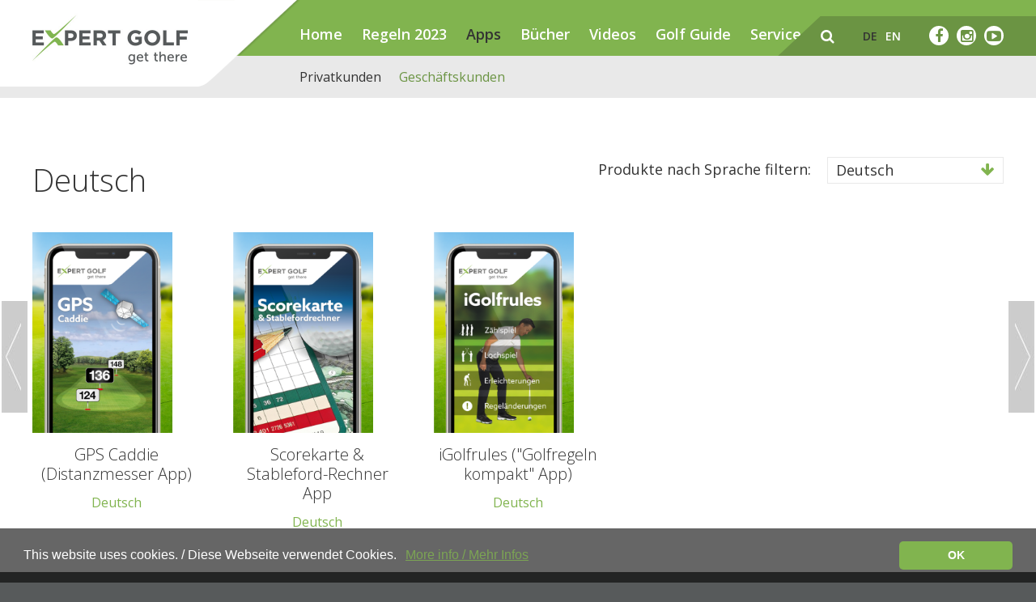

--- FILE ---
content_type: text/html; charset=utf-8
request_url: https://expertgolf.com/de/apps/privatkunden/?sprache=1
body_size: 9015
content:
<!DOCTYPE html>
<!--[if lt IE 7 ]> <html class="no-js ie6 oldie" lang="de"> <![endif]-->
<!--[if IE 7 ]>    <html class="no-js ie7 oldie" lang="de"> <![endif]-->
<!--[if IE 8 ]>    <html class="no-js ie8 oldie" lang="de"> <![endif]-->
<!--[if gt IE 8]><!-->  <html class="no-js" lang="de"> <!--<![endif]-->
    <head>
        <base href="https://expertgolf.com/" target="_self" />

<!-- Google Tag Manager Code, bitte soweit oben im Head wie möglich einfügen -->
<script>(function(w,d,s,l,i){w[l]=w[l]||[];w[l].push({'gtm.start':
new Date().getTime(),event:'gtm.js'});var f=d.getElementsByTagName(s)[0],
j=d.createElement(s),dl=l!='dataLayer'?'&l='+l:'';j.async=true;j.src=
'https://www.googletagmanager.com/gtm.js?id='+i+dl;f.parentNode.insertBefore(j,f);
})(window,document,'script','dataLayer','GTM-PL4J2B9');</script>
<!-- End Google Tag Manager -->

        <meta charset="utf-8" />
        <meta http-equiv="content-type" content="text/html; charset=utf-8" />
        <meta http-equiv="pragma" content="no-cache" />
        <meta name="author" content="Koller Direct AG" />
                    <title>Expert Golf - Expertgolf</title>
            <meta name="description" content="" />
            <meta name="keywords" content="" />
            <meta name="robots" content="index, follow, noarchive" />
            <link rel="canonical" href="https://expertgolf.com/de/apps/privatkunden/?sprache=1" />
            <link rel="alternate" href="https://expertgolf.com/de/apps/privatkunden/?sprache=1" hreflang="de" />
	<link rel="alternate" href="https://expertgolf.com/en/apps/consumers/?sprache=1" hreflang="en" />
        
        <meta name="viewport" content="width=device-width, initial-scale=1.0, user-scalable=no" />
		
        
         
        
        
        
        
        <link rel="shortcut icon" href="/theme/favicons/favicon.png" />


                    <meta property="og:title" content="Expert Golf - Expertgolf" />
            <meta property="og:description" content="" />
            <meta property="og:url" content="https://expertgolf.com/" />
            <meta property="og:site_name" content="Expert Golf - Expertgolf" />
            <meta property="og:type" content="company" />
        
        <!-- HTML5 Shim and Respond.js IE8 support of HTML5 elements and media queries -->
        <!--[if lt IE 9]>
          <script src="https://oss.maxcdn.com/libs/html5shiv/3.7.0/html5shiv.js"></script>
          <script src="https://oss.maxcdn.com/libs/respond.js/1.3.0/respond.min.js"></script>
        <![endif]-->
    <style>
			.cc-window{opacity:1;transition:opacity 1s ease}.cc-window.cc-invisible{opacity:0}.cc-animate.cc-revoke{transition:transform 1s ease}.cc-animate.cc-revoke.cc-top{transform:translateY(-2em)}.cc-animate.cc-revoke.cc-bottom{transform:translateY(2em)}.cc-animate.cc-revoke.cc-active.cc-bottom,.cc-animate.cc-revoke.cc-active.cc-top,.cc-revoke:hover{transform:translateY(0)}.cc-grower{max-height:0;overflow:hidden;transition:max-height 1s}
.cc-link,.cc-revoke:hover{text-decoration:underline}.cc-revoke,.cc-window{position:fixed;overflow:hidden;box-sizing:border-box;font-family:Helvetica,Calibri,Arial,sans-serif;font-size:16px;line-height:1.5em;display:-ms-flexbox;display:flex;-ms-flex-wrap:nowrap;flex-wrap:nowrap;z-index:9999}.cc-window.cc-static{position:static}.cc-window.cc-floating{padding:2em;max-width:24em;-ms-flex-direction:column;flex-direction:column}.cc-window.cc-banner{padding:1em 1.8em;width:100%;-ms-flex-direction:row;flex-direction:row}.cc-revoke{padding:.5em}.cc-header{font-size:18px;font-weight:700}.cc-btn,.cc-close,.cc-link,.cc-revoke{cursor:pointer}.cc-link{opacity:.8;display:inline-block;padding:.2em}.cc-link:hover{opacity:1}
.cc-link:active,.cc-link:visited{color:#81b44f}.cc-btn{display:block;padding:.4em .8em;font-size:.9em;font-weight:700;border-width:2px;border-style:solid;text-align:center;white-space:nowrap}.cc-banner .cc-btn:last-child{min-width:140px}.cc-highlight .cc-btn:first-child{background-color:transparent;border-color:transparent}.cc-highlight .cc-btn:first-child:focus,.cc-highlight .cc-btn:first-child:hover{background-color:transparent;text-decoration:underline}.cc-close{display:block;position:absolute;top:.5em;right:.5em;font-size:1.6em;opacity:.9;line-height:.75}.cc-close:focus,.cc-close:hover{opacity:1}
.cc-revoke.cc-top{top:0;left:3em;border-bottom-left-radius:.5em;border-bottom-right-radius:.5em}.cc-revoke.cc-bottom{bottom:0;left:3em;border-top-left-radius:.5em;border-top-right-radius:.5em}.cc-revoke.cc-left{left:3em;right:unset}.cc-revoke.cc-right{right:3em;left:unset}.cc-top{top:1em}.cc-left{left:1em}.cc-right{right:1em}.cc-bottom{bottom:1em}.cc-floating>.cc-link{margin-bottom:1em}.cc-floating .cc-message{display:block;margin-bottom:1em}.cc-window.cc-floating .cc-compliance{-ms-flex:1;flex:1}.cc-window.cc-banner{-ms-flex-align:center;align-items:center}.cc-banner.cc-top{left:0;right:0;top:0}.cc-banner.cc-bottom{left:0;right:0;bottom:0}.cc-banner .cc-message{-ms-flex:1;flex:1}.cc-compliance{display:-ms-flexbox;display:flex;-ms-flex-align:center;align-items:center;-ms-flex-line-pack:justify;align-content:space-between}.cc-compliance>.cc-btn{-ms-flex:1;flex:1}.cc-btn+.cc-btn{margin-left:.5em}
@media print{.cc-revoke,.cc-window{display:none}}@media screen and (max-width:900px){.cc-btn{white-space:normal}}@media screen and (max-width:414px) and (orientation:portrait),screen and (max-width:736px) and (orientation:landscape){.cc-window.cc-top{top:0}.cc-window.cc-bottom{bottom:0}.cc-window.cc-banner,.cc-window.cc-left,.cc-window.cc-right{left:0;right:0}.cc-window.cc-banner{-ms-flex-direction:column;flex-direction:column}.cc-window.cc-banner .cc-compliance{-ms-flex:1;flex:1}.cc-window.cc-floating{max-width:none}.cc-window .cc-message{margin-bottom:1em}.cc-window.cc-banner{-ms-flex-align:unset;align-items:unset}}
.cc-floating.cc-theme-classic{padding:1.2em;border-radius:5px}.cc-floating.cc-type-info.cc-theme-classic .cc-compliance{text-align:center;display:inline;-ms-flex:none;flex:none}.cc-theme-classic .cc-btn{border-radius:5px}.cc-theme-classic .cc-btn:last-child{min-width:140px}.cc-floating.cc-type-info.cc-theme-classic .cc-btn{display:inline-block}
.cc-theme-edgeless.cc-window{padding:0}.cc-floating.cc-theme-edgeless .cc-message{margin:2em 2em 1.5em}.cc-banner.cc-theme-edgeless .cc-btn{margin:0;padding:.8em 1.8em;height:100%}.cc-banner.cc-theme-edgeless .cc-message{margin-left:1em}.cc-floating.cc-theme-edgeless .cc-btn+.cc-btn{margin-left:0}
</style>
<script type="text/javascript">
	function acceptCookies() {
	    document.cookie = "cookieconsent=accepted; expires=Thu, 22 Dec 2099 12:00:00 UTC";
		var x = document.getElementById("cookieconsent");
		x.style.display = "none";
	}
</script>

<style type="text/css">html{ font-family: sans-serif; -webkit-text-size-adjust: 100%; }body{ margin: 0px; } header, nav, section{ display: block; }a{ background-color: transparent; }h1{ margin: 0.67em 0px; font-size: 2em; }small{ font-size: 80%; }img{ border: 0px; }button, input{ margin: 0px; font-family: inherit; font-size: inherit; font-style: inherit; font-variant-caps: inherit; font-weight: inherit; font-stretch: inherit; line-height: inherit; color: inherit; }button{ overflow: visible; }button{ text-transform: none; }button{ appearance: button; cursor: pointer; }input{ line-height: normal; }@media print{*{ color: rgb(0, 0, 0) !important; text-shadow: none !important; -webkit-box-shadow: none !important; box-shadow: none !important; background-position: 0px 0px !important; }a{ text-decoration: underline; }img{ break-inside: avoid; }img{ max-width: 100% !important; } p{ orphans: 3; widows: 3; }}*{ box-sizing: border-box; }html{ font-size: 10px; -webkit-tap-highlight-color: rgba(0, 0, 0, 0); }body{ font-family: "Helvetica Neue", Helvetica, Arial, sans-serif; font-size: 14px; line-height: 1.428571; color: rgb(51, 51, 51); background-color: rgb(255, 255, 255); }button, input{ font-family: inherit; font-size: inherit; line-height: inherit; }a{ color: rgb(51, 122, 183); text-decoration: none; }img{ vertical-align: middle; } .img-responsive{ display: block; max-width: 100%; height: auto; }[role="button"]{ cursor: pointer; } .h2, .h4, h1{ font-family: inherit; font-weight: 500; line-height: 1.1; color: inherit; } .h2, h1{ margin-top: 20px; margin-bottom: 10px; }.h4{ margin-top: 10px; margin-bottom: 10px; } h1{ font-size: 36px; }.h2{ font-size: 30px; }.h4{ font-size: 18px; }p{ margin: 0px 0px 10px; } small{ font-size: 85%; }.text-center{ text-align: center; } ul{ margin-top: 0px; margin-bottom: 10px; }.container{ padding-right: 15px; padding-left: 15px; margin-right: auto; margin-left: auto; }@media (min-width: 768px){.container{ width: 750px; }}@media (min-width: 992px){.container{ width: 970px; }}@media (min-width: 1200px){.container{ width: 1170px; }}.row{ margin-right: -15px; margin-left: -15px; } .col-xs-12{ position: relative; min-height: 1px; padding-right: 15px; padding-left: 15px; } .col-xs-12{ float: left; }.col-xs-12{ width: 100%; }.pull-right{ float: right !important; } .visible-sm, .visible-xs{ display: none !important; }@media (max-width: 767px){.visible-xs{ display: block !important; }}@media (min-width: 768px) and (max-width: 991px){.visible-sm{ display: block !important; }}@media (max-width: 767px){.hidden-xs{ display: none !important; }}@media (min-width: 768px) and (max-width: 991px){.hidden-sm{ display: none !important; }}html{ font-family: sans-serif; -webkit-text-size-adjust: 100%; }body{ margin: 0px; } header, nav, section{ display: block; }a{ background-color: transparent; }h1{ font-size: 2em; margin: 0.67em 0px; }small{ font-size: 80%; }img{ border: 0px; }button, input{ color: inherit; font-family: inherit; font-size: inherit; font-style: inherit; font-variant-caps: inherit; font-weight: inherit; font-stretch: inherit; line-height: inherit; margin: 0px; }button{ overflow: visible; }button{ text-transform: none; }button{ appearance: button; cursor: pointer; }input{ line-height: normal; }@media print{*{ background-color: transparent !important; color: rgb(0, 0, 0) !important; box-shadow: none !important; text-shadow: none !important; }a{ text-decoration: underline; } img{ break-inside: avoid; }img{ max-width: 100% !important; }p{ orphans: 3; widows: 3; }}*{ box-sizing: border-box; }html{ font-size: 10px; -webkit-tap-highlight-color: rgba(0, 0, 0, 0); }body{ font-family: "Helvetica Neue", Helvetica, Arial, sans-serif; font-size: 14px; line-height: 1.42857; color: rgb(51, 51, 51); background-color: rgb(255, 255, 255); }input, button{ font-family: inherit; font-size: inherit; line-height: inherit; }a{ color: rgb(51, 122, 183); text-decoration: none; }img{ vertical-align: middle; }.img-responsive{ display: block; max-width: 100%; height: auto; }[role="button"]{ cursor: pointer; }.container{ margin-right: auto; margin-left: auto; padding-left: 15px; padding-right: 15px; }@media (min-width: 768px){.container{ width: 750px; }}@media (min-width: 992px){.container{ width: 970px; }}@media (min-width: 1200px){.container{ width: 1170px; }}.row{ margin-left: -15px; margin-right: -15px; } .col-xs-12{ position: relative; min-height: 1px; padding-left: 15px; padding-right: 15px; } .col-xs-12{ float: left; }.col-xs-12{ width: 100%; }.pull-right{ float: right !important; }.visible-xs{ display: none !important; }.visible-sm{ display: none !important; }@media (max-width: 767px){.visible-xs{ display: block !important; }}@media (min-width: 768px) and (max-width: 991px){.visible-sm{ display: block !important; }}@media (max-width: 767px){.hidden-xs, .nav-main ul{ display: none !important; }}@media (min-width: 768px) and (max-width: 991px){.hidden-sm, .nav-main ul{ display: none !important; }}html, body{ font-size: 100%; -webkit-font-smoothing: antialiased; }html{ overflow-y: scroll; } img{ vertical-align: middle; } .container{ padding-left: 15px; padding-right: 15px; }@media only screen and (min-width: 768px){ .container{ padding-left: 40px; padding-right: 40px; }}@media only screen and (min-width: 992px){ .container{ padding-left: 40px; padding-right: 40px; }}@media only screen and (min-width: 1201px){ .container{ padding-left: 40px; padding-right: 40px; }}.container{ width: 100%; max-width: 1330px; }.container .row{ margin-left: -10px; margin-right: -10px; }@media only screen and (min-width: 768px){.container .row{ margin-left: -20px; margin-right: -20px; }}@media only screen and (min-width: 992px){.container .row{ margin-left: -20px; margin-right: -20px; }}@media only screen and (min-width: 1201px){.container .row{ margin-left: -20px; margin-right: -20px; }}.container .row [class^="col-"]{ padding-left: 10px; padding-right: 10px; }@media only screen and (min-width: 768px){.container .row [class^="col-"]{ padding-left: 20px; padding-right: 20px; }}@media only screen and (min-width: 992px){.container .row [class^="col-"]{ padding-left: 20px; padding-right: 20px; }}@media only screen and (min-width: 1201px){.container .row [class^="col-"]{ padding-left: 20px; padding-right: 20px; }}html, body, button, input{ color: rgb(51, 51, 51); }html, body{ font-size: 1em; -webkit-font-smoothing: antialiased; }html{ overflow-y: scroll; }body{ background-color: rgb(87, 90, 91); } a{ transition: opacity 0.3s ease 0s, background-color 0.3s ease 0s, border-color 0.3s ease 0s, color 0.3s ease 0s; }h1, p, li, html, body{ font-family: "Open Sans", sans-serif; margin: 0px; }.font-green{ color: rgb(129, 180, 79); }h1{ font-style: normal; font-variant-caps: normal; font-weight: 300; font-stretch: normal; font-size: 38px; line-height: 1.3; font-family: "Open Sans", sans-serif; }@media only screen and (min-width: 768px){h1{ font-size: 42px; }}@media only screen and (min-width: 992px){h1{ font-size: 48px; }} .h2{ font-style: normal; font-variant-caps: normal; font-weight: 300; font-stretch: normal; font-size: 30px; line-height: 1.3; font-family: "Open Sans", sans-serif; }@media only screen and (min-width: 768px){ .h2{ font-size: 34px; }}@media only screen and (min-width: 992px){ .h2{ font-size: 38px; }}@media only screen and (max-width: 767px){.h2{ text-align: center; }} .h4{ font-style: normal; font-variant-caps: normal; font-weight: 300; font-stretch: normal; font-size: 18px; line-height: 1.2; font-family: "Open Sans", sans-serif; }@media only screen and (min-width: 768px){ .h4{ font-size: 20px; }} p, li{ font-style: normal; font-variant-caps: normal; font-weight: 400; font-stretch: normal; font-size: 15px; line-height: 24px; font-family: "Open Sans", sans-serif; }@media only screen and (min-width: 768px){ p, li{ font-size: 16px; }}@media only screen and (min-width: 992px){ p, li{ font-size: 18px; }}small{ font-size: 13px; }@media only screen and (min-width: 768px){small{ font-size: 14px; }}@media only screen and (min-width: 992px){small{ font-size: 16px; }}.text-center{ text-align: center; } .text p{ margin-bottom: 13px; }@media only screen and (min-width: 992px){ .text p{ margin-bottom: 20px; }}a{ text-decoration: none; color: rgb(129, 180, 79); } a.active, a.rex-current, a.rex-active{ outline: 0px; text-decoration: none; color: rgb(107, 148, 67); } .nav-sub ul, .nav-main ul, .metanav ul{ padding: 0px; margin: 0px; list-style-type: none; } .nav-sub ul li, .nav-main ul li, .metanav ul li{ float: left; display: block; }.spacer{ position: relative; min-height: 1px; }.spacer.height-7{ height: 7px; }.spacer.height-30{ height: 30px; }header{ overflow: hidden; position: absolute; left: 0px; right: 0px; top: 0px; }header .container{ height: 80px; overflow: visible; position: relative; }@media only screen and (min-width: 768px){header .container{ height: 152px; }}.headerfix{ height: 50px; }@media only screen and (min-width: 768px){.headerfix{ height: 69px; }}.headerfix-2{ height: 30px; background-color: rgb(255, 255, 255); }@media only screen and (min-width: 768px){.headerfix-2{ height: 52px; }}.nav-sub{ min-height: 30px; top: 50px; background-color: rgb(233, 233, 233); position: absolute; right: 0px; z-index: 4; padding-left: 330px; padding-top: 11px; padding-bottom: 11px; left: 20px; }@media only screen and (min-width: 768px){.nav-sub{ min-height: 52px; top: 69px; }}.nav-sub ul{ clear: left; }.nav-sub ul li:not(:last-child){ margin-right: 22px; }.nav-sub ul li a{ display: block; color: rgb(107, 148, 67); line-height: 30px; font-size: 16px; } .nav-sub ul li a.rex-current{ color: rgb(51, 51, 51); }.searchfield-wrapper{ float: right; height: 49px; padding: 12px; position: relative; display: none; width: 0px; }.searchfield-wrapper input{ border: 0px none; border-radius: 12px; height: 24px; padding: 0px 12px; width: 100%; opacity: 0; }.searchfield-wrapper button{ background-image: none; background-attachment: scroll; background-color: transparent; border: 0px none; border-radius: 0px; height: 22px; padding: 0px; position: absolute; right: 10px; width: 30px; top: 12px; opacity: 0; background-position: 0px 0px; background-repeat: repeat repeat; }.logo-wrapper{ width: 230px; height: 70px; z-index: 7; position: absolute; top: 0px; left: 10px; background-image: url("/theme/img/balken-weiss-mobile@2x.png"); background-size: auto 70px; background-position: right top; background-repeat: no-repeat no-repeat; }@media only screen and (min-width: 768px){.logo-wrapper{ width: 330px; height: 107px; left: 20px; background-image: url("/theme/img/balken-weiss@2x.png"); background-size: auto 107px; }}.logo-wrapper .logo{ background-image: url("/theme/img/expertgolf-logo.jpg"); background-size: 100% auto; width: 135px; height: 45px; display: block; margin-top: 12px; border: 0px none !important; background-position: center center; background-repeat: no-repeat no-repeat; }@media only screen and (min-width: 768px){.logo-wrapper .logo{ width: 192px; height: 75px; }}.nav-main{ background-color: rgb(129, 180, 79); height: 50px; position: absolute; width: 100%; z-index: 6; top: 0px; }@media only screen and (min-width: 768px){.nav-main{ height: 69px; padding-left: 330px; padding-top: 30px; }}.nav-main ul{ position: relative; }.nav-main ul li{ position: relative; }.nav-main ul li:not(:last-child){ margin-right: 24px; }.nav-main ul li a{ font-style: normal; font-variant-caps: normal; font-weight: 600; font-stretch: normal; font-size: 18px; line-height: 1; font-family: "Open Sans", sans-serif; color: rgb(255, 255, 255); } .nav-main ul li a.rex-active{ color: rgb(51, 51, 51); }.langnav a{ text-transform: uppercase; }.mobile-nav{ transition: all 0.3s ease-out 0s; transform: translate(-100%); position: fixed; padding: 0px; width: 100%; overflow-y: scroll; top: 50px; height: calc(100% - 50px); background-color: rgb(129, 180, 79); z-index: 5; }@media only screen and (min-width: 768px){.mobile-nav{ top: 69px; height: calc(100% - 69px); }}.mobile-nav .mobile-nav-inner{ bottom: 0px; left: 0px; position: absolute; top: 0px; width: 100%; z-index: 2; }.mobile-nav .mobile-nav-inner.mobile-nav-submenu{ left: 100%; }@media only screen and (min-width: 768px){.mobile-nav .mobile-nav-inner{ padding-top: 20px; }}.mobile-nav .mobile-nav-inner ul{ float: none; list-style-type: none; padding: 0px; margin: 40px 0px 20px; }.mobile-nav .mobile-nav-inner ul li{ border-bottom-width: 1px; border-bottom-style: solid; border-bottom-color: rgb(255, 255, 255); position: relative; }.mobile-nav .mobile-nav-inner ul li a{ font-size: 18px; line-height: 39px; color: rgb(255, 255, 255); padding: 0px 20px; display: block; height: 39px; font-weight: 500; }.mobile-nav .has-subnav{ position: absolute; right: 0px; top: 0px; }.mobile-nav [data-subnav]{ display: none; }.metanav{ height: 49px; top: 20px; position: absolute; right: 20px; z-index: 6; padding-left: 55px; background-image: url("/theme/img/balken-gruen.png"); background-position: left top; background-repeat: no-repeat no-repeat; }.metanav a{ color: rgb(255, 255, 255); line-height: 49px; }.metanav > a, .metanav ul{ float: right; line-height: 49px; }.metanav .facebook-link{ display: inline-block; height: 24px; width: 24px; border-radius: 50%; background-color: rgb(255, 255, 255); color: rgb(107, 148, 67); line-height: 24px; text-align: center; margin-top: 12px; font-size: 18px; }.metanav .suche-link{ font-size: 18px; }.metanav ul{ padding: 0px 30px; }.metanav ul li a{ color: rgb(255, 255, 255); font-style: normal; font-variant-caps: normal; font-weight: 600; font-stretch: normal; font-size: 14px; line-height: 49px; font-family: "Open Sans", sans-serif; padding: 0px 5px; display: block; text-transform: uppercase; } .metanav ul li a.active{ color: rgb(51, 51, 51); }@media (-webkit-min-device-pixel-ratio: 1.5), (min-resolution: 144dpi){.metanav{ background-image: url("/theme/img/balken-gruen@2x.png"); background-size: auto 49px; padding-left: 53px; }}.mobile-nav-trigger{ display: inline-block; line-height: 47px; font-size: 28px; color: rgb(255, 255, 255); float: right; margin-left: 30px; margin-right: 15px; }@media only screen and (min-width: 992px){.mobile-nav-trigger{ display: none; }}@media only screen and (min-width: 768px){.mobile-nav-trigger{ margin-right: 0px; }}footer p{ color: rgb(255, 255, 255); text-align: center; font-style: normal; font-variant-caps: normal; font-weight: 400; font-stretch: normal; font-size: 14px; line-height: 1.3; font-family: "Open Sans", sans-serif; }.content{ background-color: rgb(255, 255, 255); padding: 50px 0px; }.content.bg-grey{ background-color: rgb(241, 241, 241); }.listitem{ padding-bottom: 15px; }.listitem img{ margin-bottom: 15px; }.listitem .h4{ color: rgb(51, 51, 51); }.owl-stage-outer{ z-index: 5; }.owl-controls{ position: absolute; top: 0px; height: 100%; z-index: 4; right: -15px; left: -15px; }@media only screen and (min-width: 768px){.owl-controls{ right: -40px; left: -40px; }}@media screen and (min-width: 1350px){.owl-controls{ right: -50px; left: -50px; }}.owl-next, .owl-prev{ display: block; position: absolute; text-align: center; top: 50%; margin-top: -100px; height: 138px; width: 32px; }@media screen and (min-width: 1350px){.owl-next, .owl-prev{ width: 40px; }}.owl-next i, .owl-prev i{ display: none; }.owl-next{ right: 2px; background-image: url("/theme/img/arrow-right.jpg"); background-position: center center; background-repeat: no-repeat no-repeat; }@media screen and (min-width: 1350px){.owl-next{ right: 0px; background-image: url("/theme/img/arrow-right-big.jpg"); background-size: 100% 100%; }}.owl-prev{ left: 2px; background-image: url("/theme/img/arrow-left.jpg"); background-position: center center; background-repeat: no-repeat no-repeat; }@media screen and (min-width: 1350px){.owl-prev{ left: 0px; background-image: url("/theme/img/arrow-left-big.jpg"); background-size: 100% 100%; }}@media only screen and (max-width: 767px){.owl-carousel{ padding-left: 45px; padding-right: 45px; }}.filter-outer{ height: 33px; overflow: visible; width: 100%; }@media only screen and (max-width: 767px){.filter-outer{ width: 218px; margin: 0px auto 20px; height: auto; }.filter-outer .filter-wrapper{ margin-left: 0px; clear: both; float: none !important; }}@media only screen and (min-width: 768px){.filter-outer{ margin-top: 16px; float: right; width: auto; }}.filter-outer p{ line-height: 31px; }.filter-wrapper{ width: 218px; border: 1px solid rgb(233, 233, 233); margin-left: 20px; position: relative; z-index: 4; }@media only screen and (max-width: 767px){.filter-wrapper{ width: 100%; margin: 0px; }}.filter-current{ cursor: pointer; }.filter-current span{ line-height: 31px; color: rgb(129, 180, 79); }.filter-current p{ padding-left: 10px; padding-right: 10px; background-color: rgb(255, 255, 255); }.filter-dropdown{ display: none; position: absolute; z-index: 5; background-color: rgb(255, 255, 255); padding-bottom: 5px; border: 1px solid rgb(233, 233, 233); width: calc(100% + 2px); overflow-y: scroll; left: -1px; max-height: 390px; }.filter-dropdown p{ padding-left: 10px; padding-right: 10px; }@media only screen and (max-width: 767px){.listitem p{ margin-bottom: 10px; text-align: center; }}.img-responsive{ width: 100%; }@media print{*{ background-color: transparent !important; color: rgb(0, 0, 0) !important; box-shadow: none !important; text-shadow: none !important; }a{ text-decoration: underline; } img{ break-inside: avoid; }img{ max-width: 100% !important; }p{ orphans: 3; widows: 3; }}.slider .owl-carousel .owl-item img{ display: block; width: auto; transform-style: preserve-3d; max-height: 248px; }.owl-carousel{ display: none; width: 100%; -webkit-tap-highlight-color: transparent; position: relative; z-index: 1; }.owl-carousel .owl-stage{ position: relative; }.owl-carousel .owl-stage-outer{ position: relative; overflow: hidden; transform: translate3d(0px, 0px, 0px); }.owl-carousel .owl-controls .owl-nav .owl-prev, .owl-carousel .owl-controls .owl-nav .owl-next, .owl-carousel .owl-controls .owl-dot{ cursor: pointer; -webkit-user-select: none; }.owl-carousel.owl-loaded{ display: block; }.owl-carousel .owl-item{ position: relative; min-height: 1px; float: left; backface-visibility: hidden; -webkit-tap-highlight-color: transparent; -webkit-touch-callout: none; -webkit-user-select: none; }.owl-carousel .owl-item img{ display: block; width: 100%; transform-style: preserve-3d; }.no-js .owl-carousel{ display: block; }.owl-carousel .owl-item img{ transform-style: preserve-3d; }.cc-window{ opacity: 1; transition: opacity 1s ease 0s; }.cc-link{ text-decoration: underline; } .cc-window{ position: fixed; overflow: hidden; box-sizing: border-box; font-family: Helvetica, Calibri, Arial, sans-serif; font-size: 16px; line-height: 1.5em; display: flex; flex-wrap: nowrap; z-index: 9999; }.cc-window.cc-banner{ padding: 1em 1.8em; width: 100%; flex-direction: row; }.cc-btn, .cc-link{ cursor: pointer; }.cc-link{ opacity: 0.8; display: inline-block; padding: 0.2em; }.cc-btn{ display: block; padding: 0.4em 0.8em; font-size: 0.9em; font-weight: 700; border-width: 2px; border-style: solid; text-align: center; white-space: nowrap; }.cc-banner .cc-btn:last-child{ min-width: 140px; }.cc-bottom{ bottom: 1em; }.cc-window.cc-banner{ align-items: center; }.cc-banner.cc-bottom{ left: 0px; right: 0px; bottom: 0px; }.cc-banner .cc-message{ flex: 1 1 0%; }.cc-compliance{ display: flex; align-items: center; align-content: space-between; }.cc-compliance > .cc-btn{ flex: 1 1 0%; }@media print{ .cc-window{ display: none; }}@media screen and (max-width: 900px){.cc-btn{ white-space: normal; }}@media screen and (max-width: 414px) and (orientation: portrait), screen and (max-width: 736px) and (orientation: landscape){.cc-window.cc-bottom{ bottom: 0px; }.cc-window.cc-banner{ left: 0px; right: 0px; }.cc-window.cc-banner{ flex-direction: column; }.cc-window.cc-banner .cc-compliance{ flex: 1 1 0%; }.cc-window .cc-message{ margin-bottom: 1em; }.cc-window.cc-banner{ align-items: unset; }}.cc-theme-classic .cc-btn{ border-radius: 5px; }.cc-theme-classic .cc-btn:last-child{ min-width: 140px; }.fb_reset{ background-image: none; border: 0px; border-spacing: 0px; color: rgb(0, 0, 0); cursor: auto; direction: ltr; font-family: "lucida grande", tahoma, verdana, arial, sans-serif; font-size: 11px; font-style: normal; font-variant-ligatures: normal; font-variant-numeric: normal; font-variant-caps: normal; font-variant-alternates: normal; font-variant-east-asian: normal; font-variant-position: normal; font-weight: normal; letter-spacing: normal; line-height: 1; margin: 0px; overflow: visible; padding: 0px; text-align: left; text-decoration: none; text-indent: 0px; text-shadow: none; text-transform: none; visibility: visible; white-space: normal; word-spacing: normal; }.fb_reset > div{ overflow: hidden; }.fb_reset{ background-image: none; border: 0px; border-spacing: 0px; color: rgb(0, 0, 0); cursor: auto; direction: ltr; font-family: "lucida grande", tahoma, verdana, arial, sans-serif; font-size: 11px; font-style: normal; font-variant-ligatures: normal; font-variant-numeric: normal; font-variant-caps: normal; font-variant-alternates: normal; font-variant-east-asian: normal; font-variant-position: normal; font-weight: normal; letter-spacing: normal; line-height: 1; margin: 0px; overflow: visible; padding: 0px; text-align: left; text-decoration: none; text-indent: 0px; text-shadow: none; text-transform: none; visibility: visible; white-space: normal; word-spacing: normal; }.fb_reset > div{ overflow: hidden; }.fb_iframe_widget{ display: inline-block; position: relative; }.fb_iframe_widget span{ display: inline-block; position: relative; text-align: justify; }.fb_iframe_widget iframe{ position: absolute; }</style></head>

    <body id="article-9" class="tempalte-default">
        
        <!-- Google Tag Manager (noscript), bitte direkt nach dem Öffnenden Body Tag einfügen -->
<noscript><iframe src="https://www.googletagmanager.com/ns.html?id=GTM-PL4J2B9"
height="0" width="0" style="display:none;visibility:hidden"></iframe></noscript>
<!-- End Google Tag Manager (noscript) -->
        

<div id="fb-root"></div>
<script>(function(d, s, id) {
  var js, fjs = d.getElementsByTagName(s)[0];
  if (d.getElementById(id)) return;
  js = d.createElement(s); js.id = id;
  js.src = "//connect.facebook.net/de_DE/sdk.js#xfbml=1&version=v2.6";
  fjs.parentNode.insertBefore(js, fjs);
}(document, 'script', 'facebook-jssdk'));</script>
        <div class="page-wrapper">

                        
            <nav class="mobile-nav visible-xs visible-sm">
                <div class="mobile-nav-inner mobile-inner-first">
                    <ul><li><a href="/">Home</a></li><li><a href="/de/regeln-2023/">Regeln 2023</a></li><li><a href="/de/apps/">Apps</a><a class="has-subnav" data-parent="2" href="#"><i class="fa fa-angle-right"></i></a></li><li><a href="/de/buecher/">Bücher</a><a class="has-subnav" data-parent="3" href="#"><i class="fa fa-angle-right"></i></a></li><li><a href="/de/videos/">Videos</a></li><li><a href="/de/golf-guide/">Golf Guide</a></li><li><a href="/de/service/">Service</a><a class="has-subnav" data-parent="6" href="#"><i class="fa fa-angle-right"></i></a></li></ul><ul><li><a href="/de/suche/">Suche</a></li></ul>                    <ul class="langnav">
                        <li>
                            <a class="active" href="/de/apps/privatkunden/?sprache=1">de</a>
                        </li>
                        <li>
                            <a  href="/en/apps/consumers/?sprache=1">en</a>
                        </li>
                    </ul>
                                    </div>
                                        <div class="mobile-nav-inner mobile-nav-submenu" data-subnav="2">
                            <ul>
                                <li><a class="mobile-layer-reset" data-parent="0" href="javascript:;"><i class="fa fa-angle-left"></i></a></li>
                                                                    <li><a href="/de/apps/privatkunden/">Privatkunden</a></li>
                                                                        <li><a href="/de/apps/geschaeftskunden/">Geschäftskunden</a></li>
                                                                </ul>
                        </div>
                                                <div class="mobile-nav-inner mobile-nav-submenu" data-subnav="3">
                            <ul>
                                <li><a class="mobile-layer-reset" data-parent="0" href="javascript:;"><i class="fa fa-angle-left"></i></a></li>
                                                                    <li><a href="/de/buecher/privatkunden/">Privatkunden</a></li>
                                                                        <li><a href="/de/buecher/geschaeftskunden/">Geschäftskunden</a><a class="has-subnav" data-parent="12" href="#"><i class="fa fa-angle-right"></i></a></li>
                                                                </ul>
                        </div>
                                                <div class="mobile-nav-inner mobile-nav-submenu" data-subnav="12">
                            <ul>
                                <li><a class="mobile-layer-reset" data-parent="3" href="javascript:;"><i class="fa fa-angle-left"></i></a></li>
                                                                    <li><a href="/de/buecher/geschaeftskunden/wiederverkaeufer/">Wiederverkäufer</a></li>
                                                                        <li><a href="/de/buecher/geschaeftskunden/distributeure-lizenznehmer/">Distributeure/Lizenznehmer</a></li>
                                                                        <li><a href="/de/buecher/geschaeftskunden/sonderausgaben/">Sonderausgaben</a></li>
                                                                </ul>
                        </div>
                                                <div class="mobile-nav-inner mobile-nav-submenu" data-subnav="6">
                            <ul>
                                <li><a class="mobile-layer-reset" data-parent="0" href="javascript:;"><i class="fa fa-angle-left"></i></a></li>
                                                                    <li><a href="/de/service/support-kontakt/">Support/Kontakt</a></li>
                                                                        <li><a href="/de/service/presse/">Presse</a></li>
                                                                        <li><a href="/de/service/newsletter/">Newsletter</a></li>
                                                                        <li><a href="/de/service/faqs/">FAQs</a></li>
                                                                        <li><a href="/de/service/login/">Login</a></li>
                                                                </ul>
                        </div>
                                    </nav>


            <header>
                <div class="container">
                    <div class="row">
                        <div class="col-xs-12">
                            <div class="logo-wrapper">
                                <a class="logo" href="/"></a>
                            </div>
                            <nav class="nav-main">
                                <ul class="rex-navi1 rex-navi-depth-1 rex-navi-has-7-elements"><li class="rex-article-1 rex-normal"><a class="" href="/">Home</a></li><li class="rex-article-70 rex-normal"><a class="" href="/de/regeln-2023/">Regeln 2023</a></li><li class="rex-article-2 rex-active"><a class="rex-active" href="/de/apps/">Apps</a></li><li class="rex-article-3 rex-normal"><a class="" href="/de/buecher/">Bücher</a></li><li class="rex-article-55 rex-normal"><a class="" href="/de/videos/">Videos</a></li><li class="rex-article-4 rex-normal"><a class="" href="/de/golf-guide/">Golf Guide</a></li><li class="rex-article-6 rex-normal"><a class="" href="/de/service/">Service</a></li></ul>
                                <div class="mobile-nav-trigger">
                                    <i class="fa fa-navicon"></i>
                                </div>
                            </nav>
                                                            <div class="nav-sub">
                                    <div class="hidden-xs hidden-sm">
                                        <ul class="rex-navi1 rex-navi-depth-1 rex-navi-has-2-elements"><li class="rex-article-9 rex-current"><a class="rex-current" href="/de/apps/privatkunden/">Privatkunden</a></li><li class="rex-article-10 rex-normal"><a class="" href="/de/apps/geschaeftskunden/">Geschäftskunden</a></li></ul>                                    </div>
                                </div>
                                                            <div class="metanav hidden-xs">

                                <div class="mobile-nav-trigger">
                                    <i class="fa fa-navicon"></i>
                                </div>

                                <a class="facebook-link" href="https://www.youtube.com/expertgolf" target="_blank"><i class="fa fa-youtube-play"></i></a>
                                <a class="facebook-link" href="https://www.instagram.com/expertgolf/" target="_blank" style="margin-right: 10px;"><i class="fa fa-instagram"></i></a>
                                <a class="facebook-link" href="https://www.facebook.com/expertgolf" target="_blank" style="margin-right: 10px;"><i class="fa fa-facebook"></i></a>

                                <ul>
                                    <li>
                                        <a class="active" href="/de/apps/privatkunden/?sprache=1">de</a>
                                    </li>
                                    <li>
                                        <a  href="/en/apps/consumers/?sprache=1">en</a>
                                    </li>
                                </ul>
                                <a class="suche-link" href="javscript:;"><i class="fa fa-search"></i></a>
                                <div class="searchfield-wrapper">
                                    <form action="/de/suche/" method="get">
                                        <input type="text" name="searchterm" placeholder="...">
                                        <button type="submit"><span class="fa fa-angle-right"></span></button>
                                    </form>
                                </div>
                            </div>
                        </div>
                    </div>
                </div>
            </header>

            <div class="headerfix"></div>

                            <div class="headerfix-2"></div>
                
            <section class="content">
                <div class="container">
                    <div class="row">
                        <div class="col-xs-12">
                                <p class="text-center visible-xs">Produkte nach Sprache filtern:</p>
    <div class="spacer height-7"></div>
    <div class="filter-outer">
        <div class="filter-wrapper pull-right">
            <div class="filter-current">
                                    <p>Deutsch<span class="fa fa-arrow-down pull-right"></span></p>
                                </div>
            <div class="filter-dropdown">
                                    <p><a href="/de/apps/privatkunden/">Alle Sprachen</a></p>
                                        <p><a href="/de/apps/privatkunden/?sprache=2">English</a></p>
                                        <p><a href="/de/apps/privatkunden/?sprache=6">Dansk</a></p>
                                        <p><a href="/de/apps/privatkunden/?sprache=4">Español</a></p>
                                        <p><a href="/de/apps/privatkunden/?sprache=3">Français</a></p>
                                        <p><a href="/de/apps/privatkunden/?sprache=10">Italiano</a></p>
                                        <p><a href="/de/apps/privatkunden/?sprache=11">Nederlands</a></p>
                                        <p><a href="/de/apps/privatkunden/?sprache=13">Norsk</a></p>
                                        <p><a href="/de/apps/privatkunden/?sprache=14">Polski</a></p>
                                        <p><a href="/de/apps/privatkunden/?sprache=18">Português</a></p>
                                        <p><a href="/de/apps/privatkunden/?sprache=15">Slovenský</a></p>
                                        <p><a href="/de/apps/privatkunden/?sprache=9">Suomi</a></p>
                                        <p><a href="/de/apps/privatkunden/?sprache=12">Svenska</a></p>
                                        <p><a href="/de/apps/privatkunden/?sprache=8">Čeština</a></p>
                                        <p><a href="/de/apps/privatkunden/?sprache=17">Pусский</a></p>
                                        <p><a href="/de/apps/privatkunden/?sprache=16">Tiếng việt</a></p>
                                </div>
        </div>
        <p class="pull-right hidden-xs hidden-sm">Produkte nach Sprache filtern:</p>
    </div>

    <h1 class="h2">Deutsch</h1>

    <div class="spacer height-30"></div>

    <div class="slider">
        <div class="owl-carousel">
                            <a class="listitem" href="/de/apps/privatkunden/app-detail/5-gps-caddie-distanzmesser-app.html">
                    <img class="img-responsive" src="/imagetypes/article_preview/listenansicht_gps_alle_sprachen.png">
                    <p class="h4 text-center">
                        GPS Caddie (Distanzmesser App)                    </p>
                    <p class="font-green text-center">
                        <small>Deutsch</small>
                    </p>
                </a>
                                <a class="listitem" href="/de/apps/privatkunden/app-detail/4-scorekarte-und-stableford-rechner-app.html">
                    <img class="img-responsive" src="/imagetypes/article_preview/listenansicht_scorekarte_ger.png">
                    <p class="h4 text-center">
                        Scorekarte & Stableford-Rechner App                    </p>
                    <p class="font-green text-center">
                        <small>Deutsch</small>
                    </p>
                </a>
                                <a class="listitem" href="/de/apps/privatkunden/app-detail/3-igolfrules-golfregeln-kompakt-app.html">
                    <img class="img-responsive" src="/imagetypes/article_preview/listenansicht_rules_ger.png">
                    <p class="h4 text-center">
                        iGolfrules ("Golfregeln kompakt" App)                    </p>
                    <p class="font-green text-center">
                        <small>Deutsch</small>
                    </p>
                </a>
                        </div>
    </div>
                            </div>
                                            </div>
                </div>
            </section>

            
            <footer>
                <div class="container">
                    <div class="row">
                        <div class="grid col-md-12">
                            <div class="text">
                                <p class="text-center">Copyright  2026 &copy; <span class="text-center">Artigo GmbH</span></p>
                                <p class="text-center">
                                    <a href="/de/impressum/" style="color: #fff;">
                                                                                    Impressum & Datenschutz
                                                                            </a>
                                </p>
                              </p>
                                <div class="text-center">
																		<div class="fb-like" 
																			data-href="https://www.facebook.com/expertgolf/" 
																			data-layout="button" 
																			data-action="like" 
																			data-show-faces="false" 
																			data-share="true">
																		</div>
                                </div>
                            </div>
                        </div>
                    </div>
                </div>
            </footer>
        </div>

        
        <!-- vendor/libraries -->
        <script type="text/javascript" src="/theme/js/vendor/jquery-1.11.1.min.1457941656.js"></script>
        <script type="text/javascript" src="/theme/js/vendor/jquery.easing.1.3-min.1472726152.js"></script>
        <script type="text/javascript" src="/theme/js/vendor/bootstrap.min.1457941656.js"></script>
        <script type="text/javascript" src="/theme/js/libs/jquery.cycle2/jquery.cycle2.min.1457941643.js"></script>
        <script type="text/javascript" src="/theme/js/libs/jquery.cycle2/jquery.cycle2.swipe.min.1457941643.js"></script>
        <script type="text/javascript" src="/theme/js/libs/jquery.owl.carousel/owl.carousel.min.1457969532.js"></script>
        <script type="text/javascript" src="/theme/js/libs/fancybox/jquery.fancybox-min.1472726156.js"></script>
	 <script type="text/javascript" src="/theme/js/libs/jquery.kenburns/kenburns.1481582939.js"></script>

        
        <!-- scripts -->
        <script type="text/javascript" src="/theme/js/plugins.1459936382.js"></script>
        <script type="text/javascript" src="/theme/js/main.1566420976.js"></script>


    <div class="cc-window cc-banner cc-type-info cc-theme-classic cc-bottom" id="cookieconsent" style="background: rgba(0, 0, 0, 0.6);">
				<div id="cookieconsent:desc" class="cc-message" style="color: #ffffff">This website uses cookies. / Diese Webseite verwendet Cookies.&nbsp;
					<a aria-label="learn more about cookies" role="button" tabindex="0" class="cc-link" href="/de/impressum/" target="_self" style="color: #81b44f;">More info / Mehr Infos</a>
				</div>
				<div class="cc-compliance" style="border-radius: 5px; background: #81b44f">
					<a tabindex="0" class="cc-btn cc-dismiss" style="border: 0px; color: #fff;" href="javascript:acceptCookies();">OK</a>
				</div>
				</div>
</body>
</html><link rel="stylesheet" href="https://maxcdn.bootstrapcdn.com/bootstrap/3.3.7/css/bootstrap.min.css" integrity="sha384-BVYiiSIFeK1dGmJRAkycuHAHRg32OmUcww7on3RYdg4Va+PmSTsz/K68vbdEjh4u" crossorigin="anonymous"><link rel="stylesheet" href="/theme/css/main.1700581687.css" type="text/css" media="screen,print" /><link rel="stylesheet" href="/theme/css/custom.1700581892.css" type="text/css" media="screen,print" /><link rel="stylesheet" href="/theme/css/owl.carousel.1457969696.css" type="text/css" media="screen" /><link rel="stylesheet" href="/theme/js/libs/fancybox/jquery.fancybox.css" type="text/css" media="screen" /><link rel="stylesheet" href="https://fonts.googleapis.com/css?family=Open+Sans:400,300,600,700" type="text/css" media="screen" /><link rel="stylesheet" href="https://maxcdn.bootstrapcdn.com/font-awesome/4.5.0/css/font-awesome.min.css" />


--- FILE ---
content_type: text/css; charset=utf-8
request_url: https://expertgolf.com/theme/css/main.1700581687.css
body_size: 11869
content:
/*
 * Bootstrap v3.3.5 (http://getbootstrap.com)
 * Copyright 2011-2015 Twitter, Inc.
 * Licensed under MIT (https://github.com/twbs/blob/master/LICENSE)
 *//* normalize.css v3.0.3 | MIT License | github.com/necolas/normalize.css */html{font-family:sans-serif;-ms-text-size-adjust:100%;-webkit-text-size-adjust:100%}body{margin:0}article,aside,details,figcaption,figure,footer,header,hgroup,main,menu,nav,section,summary{display:block}audio,canvas,progress,video{display:inline-block;vertical-align:baseline}audio:not([controls]){display:none;height:0}[hidden],template{display:none}a{background-color:transparent}a:active,a:hover{outline:0}abbr[title]{border-bottom:1px dotted}b,strong{font-weight:bold}dfn{font-style:italic}h1{font-size:2em;margin:0.67em 0}mark{background:#ff0;color:#000}small{font-size:80%}sub,sup{font-size:75%;line-height:0;position:relative;vertical-align:baseline}sup{top:-0.5em}sub{bottom:-0.25em}img{border:0}svg:not(:root){overflow:hidden}figure{margin:1em 40px}hr{box-sizing:content-box;height:0}pre{overflow:auto}code,kbd,pre,samp{font-family:monospace, monospace;font-size:1em}button,input,optgroup,select,textarea{color:inherit;font:inherit;margin:0}button{overflow:visible}button,select{text-transform:none}button,html input[type="button"],input[type="reset"],input[type="submit"]{-webkit-appearance:button;cursor:pointer}button[disabled],html input[disabled]{cursor:default}button::-moz-focus-inner,input::-moz-focus-inner{border:0;padding:0}input{line-height:normal}input[type="checkbox"],input[type="radio"]{box-sizing:border-box;padding:0}input[type="number"]::-webkit-inner-spin-button,input[type="number"]::-webkit-outer-spin-button{height:auto}input[type="search"]{-webkit-appearance:textfield;box-sizing:content-box}input[type="search"]::-webkit-search-cancel-button,input[type="search"]::-webkit-search-decoration{-webkit-appearance:none}fieldset{border:1px solid #c0c0c0;margin:0 2px;padding:0.35em 0.625em 0.75em}legend{border:0;padding:0}textarea{overflow:auto}optgroup{font-weight:bold}table{border-collapse:collapse;border-spacing:0}td,th{padding:0}/* Source: https://github.com/h5bp/html5-boilerplate/blob/master/src/css/main.css */@media print{*,*:before,*:after{background:transparent !important;color:#000 !important;box-shadow:none !important;text-shadow:none !important}a,a:visited{text-decoration:underline}a[href]:after{content:" (" attr(href) ")"}abbr[title]:after{content:" (" attr(title) ")"}a[href^="#"]:after,a[href^="javascript:"]:after{content:""}pre,blockquote{border:1px solid #999;page-break-inside:avoid}thead{display:table-header-group}tr,img{page-break-inside:avoid}img{max-width:100% !important}p,h2,h3{orphans:3;widows:3}h2,h3{page-break-after:avoid}.navbar{display:none}.btn > .caret,.dropup > .btn > .caret{border-top-color:#000 !important}.label{border:1px solid #000}.table{border-collapse:collapse !important}.table td,.table th{background-color:#fff !important}.table-bordered th,.table-bordered td{border:1px solid #ddd !important}}*{-webkit-box-sizing:border-box;-moz-box-sizing:border-box;box-sizing:border-box}*:before,*:after{-webkit-box-sizing:border-box;-moz-box-sizing:border-box;box-sizing:border-box}html{font-size:10px;-webkit-tap-highlight-color:rgba(0, 0, 0, 0)}body{font-family:"Helvetica Neue", Helvetica, Arial, sans-serif;font-size:14px;line-height:1.42857;color:#333;background-color:#fff}input,button,select,textarea{font-family:inherit;font-size:inherit;line-height:inherit}a{color:#337ab7;text-decoration:none}a:hover,a:focus{color:#23527c;text-decoration:underline}a:focus{outline:thin dotted;outline:5px auto -webkit-focus-ring-color;outline-offset:-2px}figure{margin:0}img{vertical-align:middle}.img-responsive{display:block;max-width:100%;height:auto}.img-rounded{border-radius:6px}.img-thumbnail{padding:4px;line-height:1.42857;background-color:#fff;border:1px solid #ddd;border-radius:4px;-webkit-transition:all 0.2s ease-in-out;-o-transition:all 0.2s ease-in-out;transition:all 0.2s ease-in-out;display:inline-block;max-width:100%;height:auto}.img-circle{border-radius:50%}hr{margin-top:20px;margin-bottom:20px;border:0;border-top:1px solid #eee}.sr-only{position:absolute;width:1px;height:1px;margin:-1px;padding:0;overflow:hidden;clip:rect(0, 0, 0, 0);border:0}.sr-only-focusable:active,.sr-only-focusable:focus{position:static;width:auto;height:auto;margin:0;overflow:visible;clip:auto}[role="button"]{cursor:pointer}code,kbd,pre,samp{font-family:Menlo, Monaco, Consolas, "Courier New", monospace}code{padding:2px 4px;font-size:90%;color:#c7254e;background-color:#f9f2f4;border-radius:4px}kbd{padding:2px 4px;font-size:90%;color:#fff;background-color:#333;border-radius:3px;box-shadow:inset 0 -1px 0 rgba(0, 0, 0, .25)}kbd kbd{padding:0;font-size:100%;font-weight:bold;box-shadow:none}pre{display:block;padding:9.5px;margin:0 0 10px;font-size:13px;line-height:1.42857;word-break:break-all;word-wrap:break-word;color:#333;background-color:#f5f5f5;border:1px solid #ccc;border-radius:4px}pre code{padding:0;font-size:inherit;color:inherit;white-space:pre-wrap;background-color:transparent;border-radius:0}.pre-scrollable{max-height:340px;overflow-y:scroll}.container{margin-right:auto;margin-left:auto;padding-left:15px;padding-right:15px}.container:before,.container:after{content:" ";display:table}.container:after{clear:both}@media (min-width:768px){.container{width:750px}}@media (min-width:992px){.container{width:970px}}@media (min-width:1200px){.container{width:1170px}}.container-fluid{margin-right:auto;margin-left:auto;padding-left:15px;padding-right:15px}.container-fluid:before,.container-fluid:after{content:" ";display:table}.container-fluid:after{clear:both}.row{margin-left:-15px;margin-right:-15px}.row:before,.row:after{content:" ";display:table}.row:after{clear:both}.col-xs-1,.col-sm-1,.col-md-1,.col-lg-1,.col-xs-2,.col-sm-2,.col-md-2,.col-lg-2,.col-xs-3,.col-sm-3,.col-md-3,.col-lg-3,.col-xs-4,.col-sm-4,.col-md-4,.col-lg-4,.col-xs-5,.col-sm-5,.col-md-5,.col-lg-5,.col-xs-6,.col-sm-6,.col-md-6,.col-lg-6,.col-xs-7,.col-sm-7,.col-md-7,.col-lg-7,.col-xs-8,.col-sm-8,.col-md-8,.col-lg-8,.col-xs-9,.col-sm-9,.col-md-9,.col-lg-9,.col-xs-10,.col-sm-10,.col-md-10,.col-lg-10,.col-xs-11,.col-sm-11,.col-md-11,.col-lg-11,.col-xs-12,.col-sm-12,.col-md-12,.col-lg-12{position:relative;min-height:1px;padding-left:15px;padding-right:15px}.col-xs-1,.col-xs-2,.col-xs-3,.col-xs-4,.col-xs-5,.col-xs-6,.col-xs-7,.col-xs-8,.col-xs-9,.col-xs-10,.col-xs-11,.col-xs-12{float:left}.col-xs-1{width:8.33333%}.col-xs-2{width:16.66667%}.col-xs-3{width:25%}.col-xs-4{width:33.33333%}.col-xs-5{width:41.66667%}.col-xs-6{width:50%}.col-xs-7{width:58.33333%}.col-xs-8{width:66.66667%}.col-xs-9{width:75%}.col-xs-10{width:83.33333%}.col-xs-11{width:91.66667%}.col-xs-12{width:100%}.col-xs-pull-0{right:auto}.col-xs-pull-1{right:8.33333%}.col-xs-pull-2{right:16.66667%}.col-xs-pull-3{right:25%}.col-xs-pull-4{right:33.33333%}.col-xs-pull-5{right:41.66667%}.col-xs-pull-6{right:50%}.col-xs-pull-7{right:58.33333%}.col-xs-pull-8{right:66.66667%}.col-xs-pull-9{right:75%}.col-xs-pull-10{right:83.33333%}.col-xs-pull-11{right:91.66667%}.col-xs-pull-12{right:100%}.col-xs-push-0{left:auto}.col-xs-push-1{left:8.33333%}.col-xs-push-2{left:16.66667%}.col-xs-push-3{left:25%}.col-xs-push-4{left:33.33333%}.col-xs-push-5{left:41.66667%}.col-xs-push-6{left:50%}.col-xs-push-7{left:58.33333%}.col-xs-push-8{left:66.66667%}.col-xs-push-9{left:75%}.col-xs-push-10{left:83.33333%}.col-xs-push-11{left:91.66667%}.col-xs-push-12{left:100%}.col-xs-offset-0{margin-left:0%}.col-xs-offset-1{margin-left:8.33333%}.col-xs-offset-2{margin-left:16.66667%}.col-xs-offset-3{margin-left:25%}.col-xs-offset-4{margin-left:33.33333%}.col-xs-offset-5{margin-left:41.66667%}.col-xs-offset-6{margin-left:50%}.col-xs-offset-7{margin-left:58.33333%}.col-xs-offset-8{margin-left:66.66667%}.col-xs-offset-9{margin-left:75%}.col-xs-offset-10{margin-left:83.33333%}.col-xs-offset-11{margin-left:91.66667%}.col-xs-offset-12{margin-left:100%}@media (min-width:768px){.col-sm-1,.col-sm-2,.col-sm-3,.col-sm-4,.col-sm-5,.col-sm-6,.col-sm-7,.col-sm-8,.col-sm-9,.col-sm-10,.col-sm-11,.col-sm-12{float:left}.col-sm-1{width:8.33333%}.col-sm-2{width:16.66667%}.col-sm-3{width:25%}.col-sm-4{width:33.33333%}.col-sm-5{width:41.66667%}.col-sm-6{width:50%}.col-sm-7{width:58.33333%}.col-sm-8{width:66.66667%}.col-sm-9{width:75%}.col-sm-10{width:83.33333%}.col-sm-11{width:91.66667%}.col-sm-12{width:100%}.col-sm-pull-0{right:auto}.col-sm-pull-1{right:8.33333%}.col-sm-pull-2{right:16.66667%}.col-sm-pull-3{right:25%}.col-sm-pull-4{right:33.33333%}.col-sm-pull-5{right:41.66667%}.col-sm-pull-6{right:50%}.col-sm-pull-7{right:58.33333%}.col-sm-pull-8{right:66.66667%}.col-sm-pull-9{right:75%}.col-sm-pull-10{right:83.33333%}.col-sm-pull-11{right:91.66667%}.col-sm-pull-12{right:100%}.col-sm-push-0{left:auto}.col-sm-push-1{left:8.33333%}.col-sm-push-2{left:16.66667%}.col-sm-push-3{left:25%}.col-sm-push-4{left:33.33333%}.col-sm-push-5{left:41.66667%}.col-sm-push-6{left:50%}.col-sm-push-7{left:58.33333%}.col-sm-push-8{left:66.66667%}.col-sm-push-9{left:75%}.col-sm-push-10{left:83.33333%}.col-sm-push-11{left:91.66667%}.col-sm-push-12{left:100%}.col-sm-offset-0{margin-left:0%}.col-sm-offset-1{margin-left:8.33333%}.col-sm-offset-2{margin-left:16.66667%}.col-sm-offset-3{margin-left:25%}.col-sm-offset-4{margin-left:33.33333%}.col-sm-offset-5{margin-left:41.66667%}.col-sm-offset-6{margin-left:50%}.col-sm-offset-7{margin-left:58.33333%}.col-sm-offset-8{margin-left:66.66667%}.col-sm-offset-9{margin-left:75%}.col-sm-offset-10{margin-left:83.33333%}.col-sm-offset-11{margin-left:91.66667%}.col-sm-offset-12{margin-left:100%}}@media (min-width:992px){.col-md-1,.col-md-2,.col-md-3,.col-md-4,.col-md-5,.col-md-6,.col-md-7,.col-md-8,.col-md-9,.col-md-10,.col-md-11,.col-md-12{float:left}.col-md-1{width:8.33333%}.col-md-2{width:16.66667%}.col-md-3{width:25%}.col-md-4{width:33.33333%}.col-md-5{width:41.66667%}.col-md-6{width:50%}.col-md-7{width:58.33333%}.col-md-8{width:66.66667%}.col-md-9{width:75%}.col-md-10{width:83.33333%}.col-md-11{width:91.66667%}.col-md-12{width:100%}.col-md-pull-0{right:auto}.col-md-pull-1{right:8.33333%}.col-md-pull-2{right:16.66667%}.col-md-pull-3{right:25%}.col-md-pull-4{right:33.33333%}.col-md-pull-5{right:41.66667%}.col-md-pull-6{right:50%}.col-md-pull-7{right:58.33333%}.col-md-pull-8{right:66.66667%}.col-md-pull-9{right:75%}.col-md-pull-10{right:83.33333%}.col-md-pull-11{right:91.66667%}.col-md-pull-12{right:100%}.col-md-push-0{left:auto}.col-md-push-1{left:8.33333%}.col-md-push-2{left:16.66667%}.col-md-push-3{left:25%}.col-md-push-4{left:33.33333%}.col-md-push-5{left:41.66667%}.col-md-push-6{left:50%}.col-md-push-7{left:58.33333%}.col-md-push-8{left:66.66667%}.col-md-push-9{left:75%}.col-md-push-10{left:83.33333%}.col-md-push-11{left:91.66667%}.col-md-push-12{left:100%}.col-md-offset-0{margin-left:0%}.col-md-offset-1{margin-left:8.33333%}.col-md-offset-2{margin-left:16.66667%}.col-md-offset-3{margin-left:25%}.col-md-offset-4{margin-left:33.33333%}.col-md-offset-5{margin-left:41.66667%}.col-md-offset-6{margin-left:50%}.col-md-offset-7{margin-left:58.33333%}.col-md-offset-8{margin-left:66.66667%}.col-md-offset-9{margin-left:75%}.col-md-offset-10{margin-left:83.33333%}.col-md-offset-11{margin-left:91.66667%}.col-md-offset-12{margin-left:100%}}@media (min-width:1200px){.col-lg-1,.col-lg-2,.col-lg-3,.col-lg-4,.col-lg-5,.col-lg-6,.col-lg-7,.col-lg-8,.col-lg-9,.col-lg-10,.col-lg-11,.col-lg-12{float:left}.col-lg-1{width:8.33333%}.col-lg-2{width:16.66667%}.col-lg-3{width:25%}.col-lg-4{width:33.33333%}.col-lg-5{width:41.66667%}.col-lg-6{width:50%}.col-lg-7{width:58.33333%}.col-lg-8{width:66.66667%}.col-lg-9{width:75%}.col-lg-10{width:83.33333%}.col-lg-11{width:91.66667%}.col-lg-12{width:100%}.col-lg-pull-0{right:auto}.col-lg-pull-1{right:8.33333%}.col-lg-pull-2{right:16.66667%}.col-lg-pull-3{right:25%}.col-lg-pull-4{right:33.33333%}.col-lg-pull-5{right:41.66667%}.col-lg-pull-6{right:50%}.col-lg-pull-7{right:58.33333%}.col-lg-pull-8{right:66.66667%}.col-lg-pull-9{right:75%}.col-lg-pull-10{right:83.33333%}.col-lg-pull-11{right:91.66667%}.col-lg-pull-12{right:100%}.col-lg-push-0{left:auto}.col-lg-push-1{left:8.33333%}.col-lg-push-2{left:16.66667%}.col-lg-push-3{left:25%}.col-lg-push-4{left:33.33333%}.col-lg-push-5{left:41.66667%}.col-lg-push-6{left:50%}.col-lg-push-7{left:58.33333%}.col-lg-push-8{left:66.66667%}.col-lg-push-9{left:75%}.col-lg-push-10{left:83.33333%}.col-lg-push-11{left:91.66667%}.col-lg-push-12{left:100%}.col-lg-offset-0{margin-left:0%}.col-lg-offset-1{margin-left:8.33333%}.col-lg-offset-2{margin-left:16.66667%}.col-lg-offset-3{margin-left:25%}.col-lg-offset-4{margin-left:33.33333%}.col-lg-offset-5{margin-left:41.66667%}.col-lg-offset-6{margin-left:50%}.col-lg-offset-7{margin-left:58.33333%}.col-lg-offset-8{margin-left:66.66667%}.col-lg-offset-9{margin-left:75%}.col-lg-offset-10{margin-left:83.33333%}.col-lg-offset-11{margin-left:91.66667%}.col-lg-offset-12{margin-left:100%}}table{background-color:transparent}caption{padding-top:8px;padding-bottom:8px;color:#777;text-align:left}th{text-align:left}.table{width:100%;max-width:100%;margin-bottom:20px}.table > thead > tr > th,.table > tbody > tr > th,.table > tfoot > tr > th,.table > thead > tr > td,.table > tbody > tr > td,.table > tfoot > tr > td{padding:8px;line-height:1.42857;vertical-align:top;border-top:1px solid #ddd}.table > thead > tr > th{vertical-align:bottom;border-bottom:2px solid #ddd}.table > caption + thead > tr:first-child > th,.table > colgroup + thead > tr:first-child > th,.table > thead:first-child > tr:first-child > th,.table > caption + thead > tr:first-child > td,.table > colgroup + thead > tr:first-child > td,.table > thead:first-child > tr:first-child > td{border-top:0}.table > tbody + tbody{border-top:2px solid #ddd}.table .table{background-color:#fff}.table-condensed > thead > tr > th,.table-condensed > tbody > tr > th,.table-condensed > tfoot > tr > th,.table-condensed > thead > tr > td,.table-condensed > tbody > tr > td,.table-condensed > tfoot > tr > td{padding:5px}.table-bordered{border:1px solid #ddd}.table-bordered > thead > tr > th,.table-bordered > tbody > tr > th,.table-bordered > tfoot > tr > th,.table-bordered > thead > tr > td,.table-bordered > tbody > tr > td,.table-bordered > tfoot > tr > td{border:1px solid #ddd}.table-bordered > thead > tr > th,.table-bordered > thead > tr > td{border-bottom-width:2px}.table-striped > tbody > tr:nth-of-type(odd){background-color:#f9f9f9}.table-hover > tbody > tr:hover{background-color:#f5f5f5}table col[class*="col-"]{position:static;float:none;display:table-column}table td[class*="col-"],table th[class*="col-"]{position:static;float:none;display:table-cell}.table > thead > tr > td.active,.table > tbody > tr > td.active,.table > tfoot > tr > td.active,.table > thead > tr > th.active,.table > tbody > tr > th.active,.table > tfoot > tr > th.active,.table > thead > tr.active > td,.table > tbody > tr.active > td,.table > tfoot > tr.active > td,.table > thead > tr.active > th,.table > tbody > tr.active > th,.table > tfoot > tr.active > th{background-color:#f5f5f5}.table-hover > tbody > tr > td.active:hover,.table-hover > tbody > tr > th.active:hover,.table-hover > tbody > tr.active:hover > td,.table-hover > tbody > tr:hover > .active,.table-hover > tbody > tr.active:hover > th{background-color:#e8e8e8}.table > thead > tr > td.success,.table > tbody > tr > td.success,.table > tfoot > tr > td.success,.table > thead > tr > th.success,.table > tbody > tr > th.success,.table > tfoot > tr > th.success,.table > thead > tr.success > td,.table > tbody > tr.success > td,.table > tfoot > tr.success > td,.table > thead > tr.success > th,.table > tbody > tr.success > th,.table > tfoot > tr.success > th{background-color:#dff0d8}.table-hover > tbody > tr > td.success:hover,.table-hover > tbody > tr > th.success:hover,.table-hover > tbody > tr.success:hover > td,.table-hover > tbody > tr:hover > .success,.table-hover > tbody > tr.success:hover > th{background-color:#d0e9c6}.table > thead > tr > td.info,.table > tbody > tr > td.info,.table > tfoot > tr > td.info,.table > thead > tr > th.info,.table > tbody > tr > th.info,.table > tfoot > tr > th.info,.table > thead > tr.info > td,.table > tbody > tr.info > td,.table > tfoot > tr.info > td,.table > thead > tr.info > th,.table > tbody > tr.info > th,.table > tfoot > tr.info > th{background-color:#d9edf7}.table-hover > tbody > tr > td.info:hover,.table-hover > tbody > tr > th.info:hover,.table-hover > tbody > tr.info:hover > td,.table-hover > tbody > tr:hover > .info,.table-hover > tbody > tr.info:hover > th{background-color:#c4e3f3}.table > thead > tr > td.warning,.table > tbody > tr > td.warning,.table > tfoot > tr > td.warning,.table > thead > tr > th.warning,.table > tbody > tr > th.warning,.table > tfoot > tr > th.warning,.table > thead > tr.warning > td,.table > tbody > tr.warning > td,.table > tfoot > tr.warning > td,.table > thead > tr.warning > th,.table > tbody > tr.warning > th,.table > tfoot > tr.warning > th{background-color:#fcf8e3}.table-hover > tbody > tr > td.warning:hover,.table-hover > tbody > tr > th.warning:hover,.table-hover > tbody > tr.warning:hover > td,.table-hover > tbody > tr:hover > .warning,.table-hover > tbody > tr.warning:hover > th{background-color:#faf2cc}.table > thead > tr > td.danger,.table > tbody > tr > td.danger,.table > tfoot > tr > td.danger,.table > thead > tr > th.danger,.table > tbody > tr > th.danger,.table > tfoot > tr > th.danger,.table > thead > tr.danger > td,.table > tbody > tr.danger > td,.table > tfoot > tr.danger > td,.table > thead > tr.danger > th,.table > tbody > tr.danger > th,.table > tfoot > tr.danger > th{background-color:#f2dede}.table-hover > tbody > tr > td.danger:hover,.table-hover > tbody > tr > th.danger:hover,.table-hover > tbody > tr.danger:hover > td,.table-hover > tbody > tr:hover > .danger,.table-hover > tbody > tr.danger:hover > th{background-color:#ebcccc}.table-responsive{overflow-x:auto;min-height:0.01%}@media screen and (max-width:767px){.table-responsive{width:100%;margin-bottom:15px;overflow-y:hidden;-ms-overflow-style:-ms-autohiding-scrollbar;border:1px solid #ddd}.table-responsive > .table{margin-bottom:0}.table-responsive > .table > thead > tr > th,.table-responsive > .table > tbody > tr > th,.table-responsive > .table > tfoot > tr > th,.table-responsive > .table > thead > tr > td,.table-responsive > .table > tbody > tr > td,.table-responsive > .table > tfoot > tr > td{white-space:nowrap}.table-responsive > .table-bordered{border:0}.table-responsive > .table-bordered > thead > tr > th:first-child,.table-responsive > .table-bordered > tbody > tr > th:first-child,.table-responsive > .table-bordered > tfoot > tr > th:first-child,.table-responsive > .table-bordered > thead > tr > td:first-child,.table-responsive > .table-bordered > tbody > tr > td:first-child,.table-responsive > .table-bordered > tfoot > tr > td:first-child{border-left:0}.table-responsive > .table-bordered > thead > tr > th:last-child,.table-responsive > .table-bordered > tbody > tr > th:last-child,.table-responsive > .table-bordered > tfoot > tr > th:last-child,.table-responsive > .table-bordered > thead > tr > td:last-child,.table-responsive > .table-bordered > tbody > tr > td:last-child,.table-responsive > .table-bordered > tfoot > tr > td:last-child{border-right:0}.table-responsive > .table-bordered > tbody > tr:last-child > th,.table-responsive > .table-bordered > tfoot > tr:last-child > th,.table-responsive > .table-bordered > tbody > tr:last-child > td,.table-responsive > .table-bordered > tfoot > tr:last-child > td{border-bottom:0}}.clearfix:before,.clearfix:after{content:" ";display:table}.clearfix:after{clear:both}.center-block{display:block;margin-left:auto;margin-right:auto}.pull-right{float:right !important}.pull-left{float:left !important}.hide{display:none !important}.show{display:block !important}.invisible{visibility:hidden}.text-hide{font:0/0 a;color:transparent;text-shadow:none;background-color:transparent;border:0}.hidden{display:none !important}.affix{position:fixed}@-ms-viewport{width:device-width;}.visible-xs{display:none !important}.visible-sm{display:none !important}.visible-md{display:none !important}.visible-lg{display:none !important}.visible-xs-block,.visible-xs-inline,.visible-xs-inline-block,.visible-sm-block,.visible-sm-inline,.visible-sm-inline-block,.visible-md-block,.visible-md-inline,.visible-md-inline-block,.visible-lg-block,.visible-lg-inline,.visible-lg-inline-block{display:none !important}@media (max-width:767px){.visible-xs{display:block !important}table.visible-xs{display:table !important}tr.visible-xs{display:table-row !important}th.visible-xs,td.visible-xs{display:table-cell !important}}@media (max-width:767px){.visible-xs-block{display:block !important}}@media (max-width:767px){.visible-xs-inline{display:inline !important}}@media (max-width:767px){.visible-xs-inline-block{display:inline-block !important}}@media (min-width:768px) and (max-width:991px){.visible-sm{display:block !important}table.visible-sm{display:table !important}tr.visible-sm{display:table-row !important}th.visible-sm,td.visible-sm{display:table-cell !important}}@media (min-width:768px) and (max-width:991px){.visible-sm-block{display:block !important}}@media (min-width:768px) and (max-width:991px){.visible-sm-inline{display:inline !important}}@media (min-width:768px) and (max-width:991px){.visible-sm-inline-block{display:inline-block !important}}@media (min-width:992px) and (max-width:1199px){.visible-md{display:block !important}table.visible-md{display:table !important}tr.visible-md{display:table-row !important}th.visible-md,td.visible-md{display:table-cell !important}}@media (min-width:992px) and (max-width:1199px){.visible-md-block{display:block !important}}@media (min-width:992px) and (max-width:1199px){.visible-md-inline{display:inline !important}}@media (min-width:992px) and (max-width:1199px){.visible-md-inline-block{display:inline-block !important}}@media (min-width:1200px){.visible-lg{display:block !important}table.visible-lg{display:table !important}tr.visible-lg{display:table-row !important}th.visible-lg,td.visible-lg{display:table-cell !important}}@media (min-width:1200px){.visible-lg-block{display:block !important}}@media (min-width:1200px){.visible-lg-inline{display:inline !important}}@media (min-width:1200px){.visible-lg-inline-block{display:inline-block !important}}@media (max-width:767px){.hidden-xs,.nav-main ul{display:none !important}}@media (min-width:768px) and (max-width:991px){.hidden-sm,.nav-main ul{display:none !important}}@media (min-width:992px) and (max-width:1199px){.hidden-md{display:none !important}}@media (min-width:1200px){.hidden-lg{display:none !important}}.visible-print{display:none !important}@media print{.visible-print{display:block !important}table.visible-print{display:table !important}tr.visible-print{display:table-row !important}th.visible-print,td.visible-print{display:table-cell !important}}.visible-print-block{display:none !important}@media print{.visible-print-block{display:block !important}}.visible-print-inline{display:none !important}@media print{.visible-print-inline{display:inline !important}}.visible-print-inline-block{display:none !important}@media print{.visible-print-inline-block{display:inline-block !important}}@media print{.hidden-print{display:none !important}}html,body{font-size:100%;-webkit-font-smoothing:antialiased}html{overflow-y:scroll}.overflow-visible,.of-visible{overflow:inherit !important}.hidden{display:none !important;visibility:hidden}.ir{background-color:transparent;border:0;overflow:hidden}.ir:before{content:"";display:block;width:0;height:150%}.visuallyhidden{border:0;clip:rect(0 0 0 0);height:1px;margin:-1px;overflow:hidden;padding:0;position:absolute;width:1px}.visuallyhidden.focusable:active,.visuallyhidden.focusable:focus{clip:auto;height:auto;margin:0;overflow:visible;position:static;width:auto}.invisible{visibility:hidden}.clearfix:before,.clearfix:after{content:" ";display:table}.clearfix:after{clear:both}::-moz-selection,::selection{background:#3d90b2;text-shadow:1px 1px 0 #32617b;color:#fff}hr{display:block;height:1px;border:0;border-top:1px solid #ccc;margin:1em 0;padding:0}audio,canvas,img,video{vertical-align:middle}fieldset{border:0;margin:0;padding:0}textarea{resize:vertical}.embed-wrapper{width:100%;margin:auto}.embed-wrapper .embed-inner{height:0px;width:100%;position:relative}.embed-wrapper .embed-inner > *{position:absolute;height:100%;width:100%;top:0px;left:0px}.embed-wrapper .embed-inner.ratio-16-9{padding-top:56.25%}.embed-wrapper .embed-inner.ratio-4-3{padding-top:75%}.container-padding,.container{padding-left:15px;padding-right:15px}@media only screen and (min-width:768px){.container-padding,.container{padding-left:40px;padding-right:40px}}@media only screen and (min-width:992px){.container-padding,.container{padding-left:40px;padding-right:40px}}@media only screen and (min-width:1201px){.container-padding,.container{padding-left:40px;padding-right:40px}}.container{width:100%;max-width:1330px}.container .row{margin-left:-10px;margin-right:-10px}@media only screen and (min-width:768px){.container .row{margin-left:-20px;margin-right:-20px}}@media only screen and (min-width:992px){.container .row{margin-left:-20px;margin-right:-20px}}@media only screen and (min-width:1201px){.container .row{margin-left:-20px;margin-right:-20px}}.container .row [class^="col-"],.container .row [class*=" col-"]{padding-left:10px;padding-right:10px}@media only screen and (min-width:768px){.container .row [class^="col-"],.container .row [class*=" col-"]{padding-left:20px;padding-right:20px}}@media only screen and (min-width:992px){.container .row [class^="col-"],.container .row [class*=" col-"]{padding-left:20px;padding-right:20px}}@media only screen and (min-width:1201px){.container .row [class^="col-"],.container .row [class*=" col-"]{padding-left:20px;padding-right:20px}}.container .row.padded [class^="col-"],.container .row.padded [class*=" col-"]{padding-bottom:20px}@media only screen and (min-width:768px){.container .row.padded [class^="col-"],.container .row.padded [class*=" col-"]{padding-bottom:40px}}@media only screen and (min-width:992px){.container .row.padded [class^="col-"],.container .row.padded [class*=" col-"]{padding-bottom:40px}}@media only screen and (min-width:1201px){.container .row.padded [class^="col-"],.container .row.padded [class*=" col-"]{padding-bottom:40px}}.container .row.not-padded{}@media only screen and (max-width:767px){.clear-xs-1 [class^="col-"],.clear-xs-1 [class*=" col-"]{clear:left}.clear-xs-2 [class^="col-"]:nth-child(2n+1),.clear-xs-2 [class*=" col-"]:nth-child(2n+1){clear:left}}@media only screen and (min-width:768px) and (max-width:991px){.clear-sm-2 [class^="col-"]:nth-child(2n+1),.clear-sm-2 [class*=" col-"]:nth-child(2n+1){clear:left}.clear-sm-3 [class^="col-"]:nth-child(3n+1),.clear-sm-3 [class*=" col-"]:nth-child(3n+1){clear:left}.clear-sm-4 [class^="col-"]:nth-child(4n+1),.clear-sm-4 [class*=" col-"]:nth-child(4n+1){clear:left}}@media only screen and (min-width:992px) and (max-width:1200px){.clear-md-2 [class^="col-"]:nth-child(2n+1),.clear-md-2 [class*=" col-"]:nth-child(2n+1){clear:left}.clear-md-3 [class^="col-"]:nth-child(3n+1),.clear-md-3 [class*=" col-"]:nth-child(3n+1){clear:left}.clear-md-4 [class^="col-"]:nth-child(4n+1),.clear-md-4 [class*=" col-"]:nth-child(4n+1){clear:left}}@media only screen and (min-width:1201px){.clear-lg-2 [class^="col-"]:nth-child(2n+1),.clear-lg-2 [class*=" col-"]:nth-child(2n+1){clear:left}.clear-lg-3 [class^="col-"]:nth-child(3n+1),.clear-lg-3 [class*=" col-"]:nth-child(3n+1){clear:left}.clear-lg-4 [class^="col-"]:nth-child(4n+1),.clear-lg-4 [class*=" col-"]:nth-child(4n+1){clear:left}}html,body,button,input,select,textarea{color:#333}html,body{font-size:1em;-webkit-font-smoothing:antialiased}html{overflow-y:scroll}body{background-color:#575a5b}.animated,a,.a,.small-form button{-webkit-transition:opacity 0.3s, background-color 0.3s, border-color 0.3s, color 0.3s;-o-transition:opacity 0.3s, background-color 0.3s, border-color 0.3s, color 0.3s;transition:opacity 0.3s, background-color 0.3s, border-color 0.3s, color 0.3s}.relative{position:relative}.img--wrapper.text-center img{display:inline-block !important}body.noscroll{position:fixed;overflow:hidden;height:100%;width:100%}h1,h2,h3,h4,h5,h6,p,li,td,th,html,body{font-family:"Open Sans", sans-serif;margin:0}.font-green{color:#81b44f}.font-black{color:#333}h1,.h1,.hauptitel{font:300 38px/1.3 "Open Sans", sans-serif}@media only screen and (min-width:768px){h1,.h1,.hauptitel{font-size:42px}}@media only screen and (min-width:992px){h1,.h1,.hauptitel{font-size:48px}}h2,.h2,.lead{font:300 30px/1.3 "Open Sans", sans-serif}@media only screen and (min-width:768px){h2,.h2,.lead{font-size:34px}}@media only screen and (min-width:992px){h2,.h2,.lead{font-size:38px}}@media only screen and (max-width:767px){.h2{text-align:center}}h3,.h3,.title{font:300 18px/1.3 "Open Sans", sans-serif}@media only screen and (min-width:768px){h3,.h3,.title{font-size:22px}}@media only screen and (min-width:992px){h3,.h3,.title{font-size:26px}}h4,.h4{font:300 18px/1.2 "Open Sans", sans-serif}@media only screen and (min-width:768px){h4,.h4{font-size:20px}}h5,.h5,.detail-infobox h1,.detail-infobox h2,.detail-infobox h3,.detail-infobox h4{font:300 18px/1.2 "Open Sans", sans-serif}@media only screen and (min-width:768px){h5,.h5,.detail-infobox h1,.detail-infobox h2,.detail-infobox h3,.detail-infobox h4{font-size:20px}}@media only screen and (min-width:992px){h5,.h5,.detail-infobox h1,.detail-infobox h2,.detail-infobox h3,.detail-infobox h4{font-size:22px}}th,td,p,li,label,.p{font:400 15px/24px "Open Sans", sans-serif}@media only screen and (min-width:768px){th,td,p,li,label,.p{font-size:16px}}@media only screen and (min-width:992px){th,td,p,li,label,.p{font-size:18px}}small,.small,.smaller-p-size th,.smaller-p-size td,.smaller-p-size p,.smaller-p-size li,.smaller-p-size label,.smaller-p-size .p{font-size:13px}@media only screen and (min-width:768px){small,.small,.smaller-p-size th,.smaller-p-size td,.smaller-p-size p,.smaller-p-size li,.smaller-p-size label,.smaller-p-size .p{font-size:14px}}@media only screen and (min-width:992px){small,.small,.smaller-p-size th,.smaller-p-size td,.smaller-p-size p,.smaller-p-size li,.smaller-p-size label,.smaller-p-size .p{font-size:16px}}.text-center{text-align:center}.shadow-content{background-image:url('/theme/img/shadow.png');background-position:top center;background-repeat:no-repeat}.text ul{padding-left:15px;list-style-type:none}.text ul li{position:relative}.text ul li:before{content:"-";position:absolute;top:0;left:-15px}.text ul li p{margin:0 !important}.text h1,.text .h1{margin-bottom:10px}.text h2,.text .h2{margin-bottom:18px}.text h3,.text .h3{margin-bottom:18px}.text table,.text ul,.text p,.text ol{margin-bottom:13px}@media only screen and (min-width:992px){.text table,.text ul,.text p,.text ol{margin-bottom:20px}}ol{padding-left:21px}.img--wrapper + .text{padding-top:20px}.padding-top-mobile{padding-top:20px}@media only screen and (min-width:992px){.padding-top-mobile{padding-top:0}}@media only screen and (max-width:767px){.text-center-mobile{text-align:center}}a,.a{text-decoration:none;color:#81b44f}a:hover,.a:hover,a:active,.a:active,a:focus,.a:focus,a.active,.a.active,a.rex-current,.a.rex-current,a.rex-active,.a.rex-active{outline:0;text-decoration:none;color:#6b9443}a.block{display:block}.buttonstyle{display:inline-block;line-height:38px;font-size:24px;font-weight:300;color:#fff;padding:0 45px;background-color:#81b44f}.buttonstyle:hover,.buttonstyle:active,.buttonstyle:focus,.buttonstyle.active,.buttonstyle.rex-current,.buttonstyle.rex-active{background-color:#6b9443;color:#fff}.buttonstyle.small-center{font-size:18px;padding:0 10px;text-align:center;width:100%}.button-group .buttonstyle{display:block;width:80%;margin:0 auto 10px}@media only screen and (max-width:767px){.button-group .buttonstyle{padding:0 15px;width:100%}}@media only screen and (min-width:992px){.button-group{margin-top:20px}.button-group .buttonstyle{display:inline-block;width:auto}.button-group .buttonstyle:not(:last-child){margin-right:20px}}.backlink{display:inline-block;margin-top:20px;font-weight:300}.backlink .fa{font-size:22px;position:relative;top:1px}.mobile-align-center{text-align:center !important}.display-mobile-inline{display:inline-block}.nav-horizontal ul,.nav-sub ul,.nav-main ul,.metanav ul{padding:0;margin:0;list-style-type:none}.nav-horizontal ul li,.nav-sub ul li,.nav-main ul li,.metanav ul li{float:left;display:block}.spacer{position:relative;min-height:1px}.spacer.height-5{height:5px}.spacer.height-7{height:7px}.spacer.height-10{height:10px}.spacer.height-20{height:20px}.spacer.height-30{height:30px}.spacer.height-40{height:40px}.spacer.height-50{height:50px}.spacer.height-60{height:60px}header{overflow:hidden;position:absolute;left:0;right:0;top:0}header .container{height:80px;overflow:visible;position:relative}@media only screen and (min-width:768px){header .container{height:152px}header .container:before{background-color:#fff;content:" ";display:block;height:107px;position:absolute;right:calc(100% - 40px);top:0;width:1000px}header .container:after{background-color:#81b44f;content:" ";display:block;height:69px;position:absolute;left:calc(100% - 40px);top:0;width:1000px}}.headerfix{height:50px}@media only screen and (min-width:768px){.headerfix{height:69px}}.headerfix-2{height:30px;background-color:#fff}@media only screen and (min-width:768px){.headerfix-2{height:52px}}.headerfix-3{height:30px;background-color:#fff}@media only screen and (min-width:768px){.headerfix-3{height:82px}}.nav-sub{min-height:30px;top:50px;background-color:#e9e9e9;position:absolute;right:0;z-index:4;padding-left:330px;padding-top:11px;padding-bottom:11px;left:20px}.nav-sub:before{background-color:#e9e9e9;content:" ";display:block;height:100%;position:absolute;right:calc(100% - 40px);top:0;width:1000px}.nav-sub:after{background-color:#e9e9e9;content:" ";display:block;height:100%;position:absolute;left:calc(100% - 40px);top:0;width:1000px}@media only screen and (min-width:768px){.nav-sub{min-height:52px;top:69px}}.nav-sub ul{clear:left}.nav-sub ul li:not(:last-child){margin-right:22px}.nav-sub ul li a{display:block;color:#6b9443;line-height:30px;font-size:16px}.nav-sub ul li a:hover,.nav-sub ul li a:active,.nav-sub ul li a:focus,.nav-sub ul li a.active,.nav-sub ul li a.rex-current,.nav-sub ul li a.rex-active{color:#333}.searchfield-wrapper{float:right;height:49px;padding:12px;position:relative;display:none;width:0}.searchfield-wrapper input{border:0 none;border-radius:12px;height:24px;padding:0 12px;width:100%;opacity:0}.searchfield-wrapper button{background:transparent none repeat scroll 0 0;border:0 none;border-radius:0;height:22px;padding:0;position:absolute;right:10px;width:30px;top:12px;opacity:0}.logo-wrapper{width:230px;height:70px;z-index:7;position:absolute;top:0;left:10px;background:url('/theme/img/balken-weiss-mobile@2x.png') no-repeat right top;background-size:auto 70px}.logo-wrapper:before{background-color:white;content:" ";height:70px;left:-1000px;position:absolute;top:0;width:1149px;z-index:-1}@media only screen and (min-width:768px){.logo-wrapper{width:330px;height:107px;left:20px;background-image:url('/theme/img/balken-weiss@2x.png');background-size:auto 107px}.logo-wrapper:before{height:107px;width:1205px}}.logo-wrapper .logo{background:url('/theme/img/expertgolf-logo.jpg') no-repeat center center;border:0 none !important;background-size:100%;width:135px;height:45px;display:block;margin-top:12px}.logo-wrapper .logo:hover,.logo-wrapper .logo:active,.logo-wrapper .logo:focus,.logo-wrapper .logo.active,.logo-wrapper .logo.rex-current,.logo-wrapper .logo.rex-active{opacity:0.7}@media only screen and (min-width:768px){.logo-wrapper .logo{width:192px;height:75px}}.nav-main{background-color:#81b44f;height:50px;position:absolute;width:100%;z-index:6;top:0}@media only screen and (min-width:768px){.nav-main{height:69px;padding-left:330px;padding-top:30px}}.nav-main ul{position:relative}.nav-main ul li{position:relative}.nav-main ul li:not(:last-child){margin-right:24px}.nav-main ul li a{font:600 18px/1 "Open Sans", sans-serif;color:#fff}.nav-main ul li a:hover,.nav-main ul li a:active,.nav-main ul li a:focus,.nav-main ul li a.active,.nav-main ul li a.rex-current,.nav-main ul li a.rex-active{color:#333}.langnav a{text-transform:uppercase}.mobile-nav{-webkit-transition:all 0.3s ease-out 0s;-o-transition:all 0.3s ease-out 0s;transition:all 0.3s ease-out 0s;-webkit-transform:translate(-100%, 0);-moz-transform:translate(-100%, 0);-ms-transform:translate(-100%, 0);-o-transform:translate(-100%, 0);transform:translate(-100%, 0);position:fixed;top:0;padding:0;height:100%;width:100%;overflow-y:scroll;top:50px;height:calc(100% - 50px);background-color:#81b44f;-webkit-overflow-scrolling:touch;z-index:5}@media only screen and (min-width:768px){.mobile-nav{top:69px;height:calc(100% - 69px)}}.mobile-nav .mobile-nav-inner{bottom:0;left:0;position:absolute;top:0;width:100%;z-index:2}.mobile-nav .mobile-nav-inner.mobile-nav-submenu{left:100%}@media only screen and (min-width:768px){.mobile-nav .mobile-nav-inner{padding-top:20px}}.mobile-nav .mobile-nav-inner ul{float:none;list-style-type:none;padding:0;margin:40px 0 20px}.mobile-nav .mobile-nav-inner ul li{border-bottom:1px solid #fff;position:relative}.mobile-nav .mobile-nav-inner ul li a{font-size:18px;line-height:39px;color:#fff;padding:0 20px;display:block;height:39px;font-weight:500}.mobile-nav .mobile-nav-inner ul ul{display:none}.mobile-nav .has-subnav{position:absolute;right:0;top:0}.mobile-nav [data-subnav]{display:none}.metanav{height:49px;top:20px;position:absolute;background-color:#6b9443;right:20px;z-index:6;padding-left:55px;background:url('/theme/img/balken-gruen.png') no-repeat top left}.metanav:before{content:' ';position:absolute;top:0;left:55px;right:0;height:100%;background-color:#6b9443;z-index:-1}.metanav:after{content:' ';position:absolute;top:0;left:100%;width:1000px;height:100%;background-color:#6b9443;z-index:-1}.metanav a{color:#fff;line-height:49px}.metanav > a,.metanav ul{float:right;line-height:49px}.metanav .facebook-link{display:inline-block;height:24px;width:24px;border-radius:50%;background-color:#fff;color:#6b9443;line-height:24px;text-align:center;margin-top:12px;font-size:18px}.metanav .facebook-link:hover,.metanav .facebook-link:active,.metanav .facebook-link:focus,.metanav .facebook-link.active,.metanav .facebook-link.rex-current,.metanav .facebook-link.rex-active{background-color:#333}.metanav .suche-link{font-size:18px}.metanav .suche-link:hover,.metanav .suche-link:active,.metanav .suche-link:focus,.metanav .suche-link.active,.metanav .suche-link.rex-current,.metanav .suche-link.rex-active{color:#333}.metanav ul{padding:0 30px}.metanav ul li a{color:#fff;font:600 14px/49px "Open Sans", sans-serif;padding:0 5px;display:block;text-transform:uppercase}.metanav ul li a:hover,.metanav ul li a:active,.metanav ul li a:focus,.metanav ul li a.active,.metanav ul li a.rex-current,.metanav ul li a.rex-active{color:#333}@media (-webkit-min-device-pixel-ratio:1.5),(min-resolution:144dpi){.metanav{background-image:url('/theme/img/balken-gruen@2x.png');background-size:auto 49px;padding-left:53px}.metanav:before{left:53px}}.mobile-nav-trigger{display:inline-block;height:49;line-height:47px;font-size:28px;color:#fff;float:right;margin-left:30px;margin-right:15px}@media only screen and (min-width:992px){.mobile-nav-trigger{display:none}}@media only screen and (min-width:768px){.mobile-nav-trigger{margin-right:0}}footer{padding:50px 0 100px}footer p{color:#fff;text-align:center;font:400 14px/1.3 "Open Sans", sans-serif}.hero{background:no-repeat center center;background-size:cover;position:relative;height:580px}@media only screen and (min-width:768px){.hero{height:calc(100vh - 69px);max-height:1200px;min-height:950px}}.hero.small,.smaller-p-size th.hero,.smaller-p-size td.hero,.smaller-p-size p.hero,.smaller-p-size li.hero,.smaller-p-size label.hero,.smaller-p-size .p.hero{height:282px;min-height:inherit}@media only screen and (max-width:767px){.hero.small,.smaller-p-size th.hero,.smaller-p-size td.hero,.smaller-p-size p.hero,.smaller-p-size li.hero,.smaller-p-size label.hero,.smaller-p-size .p.hero{height:80px}}.hero.semi-small{height:440px;min-height:inherit}@media only screen and (max-width:767px){.hero.semi-small{height:180px}}.content{background-color:#fff;padding:50px 0}.content.dark{background-color:#e9e9e9}.content.bg-grey{background-color:#f1f1f1}@media only screen and (min-width:992px){.col-md-1-5{width:20%}}.listitem{padding-bottom:15px}.listitem img{margin-bottom:15px}.listitem .h4{color:#333}.owl-stage-outer{z-index:5}.owl-controls{position:absolute;top:0;height:100%;z-index:4;right:-15px;left:-15px}@media only screen and (min-width:768px){.owl-controls{right:-40px;left:-40px}}@media screen and (min-width:1350px){.owl-controls{right:-50px;left:-50px}}.owl-next,.owl-prev{display:block;position:absolute;text-align:center;top:50%;margin-top:-100px;height:138px;width:32px}@media screen and (min-width:1350px){.owl-next,.owl-prev{width:40px}}.owl-next i,.owl-prev i{display:none}.owl-next{right:2px;background:url('/theme/img/arrow-right.jpg') no-repeat center center}@media screen and (min-width:1350px){.owl-next{right:0px;background-image:url('/theme/img/arrow-right-big.jpg');background-size:100% 100%}}.owl-prev{left:2px;background:url('/theme/img/arrow-left.jpg') no-repeat center center}@media screen and (min-width:1350px){.owl-prev{left:0px;background-image:url('/theme/img/arrow-left-big.jpg');background-size:100% 100%}}.owl-carousel-wide .owl-dots{background:#81b44f;bottom:-50px;height:60px;left:-1000px;position:absolute;right:-1000px;text-align:center}@media only screen and (max-width:767px){.owl-carousel-wide .owl-dots{padding:20px 20px;right:0;left:0;height:auto}.owl-carousel-wide .owl-dots .owl-dot{line-height:1.3 !important}}.owl-carousel-wide .owl-dots .owl-dot{display:inline-block;margin:0 5px;color:#fff;font-size:15px;font-weight:300;line-height:60px}@media only screen and (min-width:768px){.owl-carousel-wide .owl-dots .owl-dot{font-size:24px}}.owl-carousel-wide .owl-dots .owl-dot.active{color:#333}@media only screen and (min-width:768px){.owl-carousel-wide .owl-dots .owl-dot.active + .owl-dot{color:#333}}@media only screen and (max-width:767px){.owl-carousel{padding-left:45px;padding-right:45px}}.scroll-link{background-color:#333;border:2px solid #fff;border-radius:50%;bottom:3%;display:block;font-size:40px;height:62px;left:50%;line-height:62px;margin-left:-31px;position:absolute;text-align:center;width:62px}.scroll-link:hover,.scroll-link:active,.scroll-link:focus,.scroll-link.active,.scroll-link.rex-current,.scroll-link.rex-active{background-color:#4d4d4d}.floating-hero-inner{left:0;margin:0 auto;position:absolute;right:0;top:50%;-webkit-transform:translate(0px, -50%);-moz-transform:translate(0px, -50%);-ms-transform:translate(0px, -50%);-o-transform:translate(0px, -50%);transform:translate(0px, -50%)}.floating-hero-inner .inner{background-color:rgba(255, 255, 255, .75);padding:25px}@media only screen and (max-width:767px){.floating-hero-inner{width:320px;max-width:calc(100% - 30px);-webkit-transform:translate(0px, -53%);-moz-transform:translate(0px, -53%);-ms-transform:translate(0px, -53%);-o-transform:translate(0px, -53%);transform:translate(0px, -53%)}.floating-hero-inner .inner{width:100%;padding-bottom:50px}}.suchresultat{border-bottom:2px solid #81b44f;margin-bottom:20px}.suchresultat h2,.suchresultat .h5,.suchresultat .detail-infobox h1,.detail-infobox .suchresultat h1,.suchresultat .detail-infobox h2,.detail-infobox .suchresultat h2,.suchresultat .detail-infobox h3,.detail-infobox .suchresultat h3,.suchresultat .detail-infobox h4,.detail-infobox .suchresultat h4{margin-bottom:10px}.reviewAnswer{background:#eee;padding:10px}.reviewAnswer p.answertitel{font-weight:600;font-size:22px;margin-bottom:0px}.reviewAnswer p.answerdate{font-size:18px;margin-bottom:10px}.reviewAnswer p.ansertext{font-size:18px}.golfguide--wrapper{margin-top:-150px}@media only screen and (min-width:768px){.golfguide--wrapper{margin-top:-250px}}.golfguide--wrapper h1{color:#fff}.golfguide--wrapper .golfguide--inner{background-color:rgba(255, 255, 255, .7);padding:15px 15px 50px}@media only screen and (max-width:767px){.golfguide--wrapper .golfguide--inner{margin-left:-15px;margin-right:-15px}}.has-text-shadow{text-shadow:0 1px 2px #282828}.golfguide-top-ratings .inner{display:block;border:1px solid #ededed;background-image:- webkit-linear-gradient(top, #fff, #f4f4f4);background-image:linear-gradient(to bottom, #fff, #f4f4f4);margin-bottom:45px;padding:15px 20px}.golfguide-top-ratings .inner .numbercontainer{background-image:- webkit-linear-gradient(top, #666, #ccc, #666);background-image:linear-gradient(to bottom, #666, #ccc, #666);color:#fff;height:44px;left:50%;line-height:44px;margin-left:-20px;position:absolute;text-align:center;top:-20px;width:44px;font-size:26px;font-weight:bold;border-radius:50%}.golfguide-top-ratings .inner img.logo{max-width:100%;width:200px;margin:0 auto}.row.small,.smaller-p-size th.row,.smaller-p-size td.row,.smaller-p-size p.row,.smaller-p-size li.row,.smaller-p-size label.row,.smaller-p-size .p.row{margin-left:-7px;margin-right:-7px}.row.small .col-xs-12,.smaller-p-size th.row .col-xs-12,.smaller-p-size td.row .col-xs-12,.smaller-p-size p.row .col-xs-12,.smaller-p-size li.row .col-xs-12,.smaller-p-size label.row .col-xs-12,.smaller-p-size .p.row .col-xs-12{padding-left:7px;padding-right:7px}.ratings--wrapper img{width:22px;height:auto}.ratings--wrapper.big img{width:26px;height:auto}.ratings--wrapper.small img,.smaller-p-size th.ratings--wrapper img,.smaller-p-size td.ratings--wrapper img,.smaller-p-size p.ratings--wrapper img,.smaller-p-size li.ratings--wrapper img,.smaller-p-size label.ratings--wrapper img,.smaller-p-size .p.ratings--wrapper img{width:17px;height:auto}.prozentbar{display:inline-block;width:calc(100% - 160px);height:5px;background-color:#e3e3e3;position:relative}.prozentbar:after{content:' ';position:absolute;top:0;left:0;bottom:0;background-color:#666}.prozentbar.filled-1:after{width:1%}.prozentbar.filled-2:after{width:2%}.prozentbar.filled-3:after{width:3%}.prozentbar.filled-4:after{width:4%}.prozentbar.filled-5:after{width:5%}.prozentbar.filled-6:after{width:6%}.prozentbar.filled-7:after{width:7%}.prozentbar.filled-8:after{width:8%}.prozentbar.filled-9:after{width:9%}.prozentbar.filled-10:after{width:10%}.prozentbar.filled-11:after{width:11%}.prozentbar.filled-12:after{width:12%}.prozentbar.filled-13:after{width:13%}.prozentbar.filled-14:after{width:14%}.prozentbar.filled-15:after{width:15%}.prozentbar.filled-16:after{width:16%}.prozentbar.filled-17:after{width:17%}.prozentbar.filled-18:after{width:18%}.prozentbar.filled-19:after{width:19%}.prozentbar.filled-20:after{width:20%}.prozentbar.filled-21:after{width:21%}.prozentbar.filled-22:after{width:22%}.prozentbar.filled-23:after{width:23%}.prozentbar.filled-24:after{width:24%}.prozentbar.filled-25:after{width:25%}.prozentbar.filled-26:after{width:26%}.prozentbar.filled-27:after{width:27%}.prozentbar.filled-28:after{width:28%}.prozentbar.filled-29:after{width:29%}.prozentbar.filled-30:after{width:30%}.prozentbar.filled-31:after{width:31%}.prozentbar.filled-32:after{width:32%}.prozentbar.filled-33:after{width:33%}.prozentbar.filled-34:after{width:34%}.prozentbar.filled-35:after{width:35%}.prozentbar.filled-36:after{width:36%}.prozentbar.filled-37:after{width:37%}.prozentbar.filled-38:after{width:38%}.prozentbar.filled-39:after{width:39%}.prozentbar.filled-40:after{width:40%}.prozentbar.filled-41:after{width:41%}.prozentbar.filled-42:after{width:42%}.prozentbar.filled-43:after{width:43%}.prozentbar.filled-44:after{width:44%}.prozentbar.filled-45:after{width:45%}.prozentbar.filled-46:after{width:46%}.prozentbar.filled-47:after{width:47%}.prozentbar.filled-48:after{width:48%}.prozentbar.filled-49:after{width:49%}.prozentbar.filled-50:after{width:50%}.prozentbar.filled-51:after{width:51%}.prozentbar.filled-52:after{width:52%}.prozentbar.filled-53:after{width:53%}.prozentbar.filled-54:after{width:54%}.prozentbar.filled-55:after{width:55%}.prozentbar.filled-56:after{width:56%}.prozentbar.filled-57:after{width:57%}.prozentbar.filled-58:after{width:58%}.prozentbar.filled-59:after{width:59%}.prozentbar.filled-60:after{width:60%}.prozentbar.filled-61:after{width:61%}.prozentbar.filled-62:after{width:62%}.prozentbar.filled-63:after{width:63%}.prozentbar.filled-64:after{width:64%}.prozentbar.filled-65:after{width:65%}.prozentbar.filled-66:after{width:66%}.prozentbar.filled-67:after{width:67%}.prozentbar.filled-68:after{width:68%}.prozentbar.filled-69:after{width:69%}.prozentbar.filled-70:after{width:70%}.prozentbar.filled-71:after{width:71%}.prozentbar.filled-72:after{width:72%}.prozentbar.filled-73:after{width:73%}.prozentbar.filled-74:after{width:74%}.prozentbar.filled-75:after{width:75%}.prozentbar.filled-76:after{width:76%}.prozentbar.filled-77:after{width:77%}.prozentbar.filled-78:after{width:78%}.prozentbar.filled-79:after{width:79%}.prozentbar.filled-80:after{width:80%}.prozentbar.filled-81:after{width:81%}.prozentbar.filled-82:after{width:82%}.prozentbar.filled-83:after{width:83%}.prozentbar.filled-84:after{width:84%}.prozentbar.filled-85:after{width:85%}.prozentbar.filled-86:after{width:86%}.prozentbar.filled-87:after{width:87%}.prozentbar.filled-88:after{width:88%}.prozentbar.filled-89:after{width:89%}.prozentbar.filled-90:after{width:90%}.prozentbar.filled-91:after{width:91%}.prozentbar.filled-92:after{width:92%}.prozentbar.filled-93:after{width:93%}.prozentbar.filled-94:after{width:94%}.prozentbar.filled-95:after{width:95%}.prozentbar.filled-96:after{width:96%}.prozentbar.filled-97:after{width:97%}.prozentbar.filled-98:after{width:98%}.prozentbar.filled-99:after{width:99%}.prozentbar.filled-100:after{width:100%}.small-verlauf-box{padding:15px 20px;margin-bottom:25px;background-image:- webkit-linear-gradient(top, #f3f3f3, #eaeaea);background-image:linear-gradient(to bottom, #f3f3f3, #eaeaea)}.small-verlauf-box p{margin:0 !important}.bewertung-article{border-top:1px solid #cfcfcf;padding-top:15px}.bewertung-article .bewertungstitel{font-size:15px;font-weight:bold}@media only screen and (min-width:992px){.bewertung-article .bewertungstitel{font-size:22px}}.faded-text,.bewertungstitel{margin-bottom:6px !important}.sprachhinweis,.author,.faded-text{color:#333}.filter-outer{height:33px;overflow:visible;width:100%}.filter-outer.full{margin-top:0px;float:none}.filter-outer.full .filter-wrapper{width:100%;margin-left:0px}@media only screen and (max-width:767px){.filter-outer{width:218px;margin:0 auto 20px;height:auto}.filter-outer .filter-wrapper{margin-left:0;clear:both;float:none !important}.filter-outer.wide-filter-mobile{width:100%}}@media only screen and (min-width:768px){.filter-outer{margin-top:16px;float:right;width:auto}}.filter-outer p{line-height:31px}.filter-wrapper{width:218px;border:1px solid #e9e9e9;margin-left:20px;position:relative;z-index:4}.filter-wrapper:hover{z-index:10}.filter-wrapper:hover .filter-dropdown{display:block}@media only screen and (max-width:767px){.filter-wrapper{width:100%;margin:0}}.filter-wrapper.wide{width:240px}.filter-current{cursor:pointer}.filter-current span{line-height:31px;color:#81b44f}.filter-current p{padding-left:10px;padding-right:10px;background-color:#fff}.filter-dropdown{display:none;position:absolute;z-index:5;background-color:#fff;padding-bottom:5px;border:1px solid #e9e9e9;width:calc(100% + 2px);overflow-y:scroll;left:-1px;max-height:390px}.filter-dropdown p{padding-left:10px;padding-right:10px}.detail-infobox{background-color:#666;padding:15px}.detail-infobox h1,.detail-infobox h2,.detail-infobox h3,.detail-infobox h4{color:#fff;margin-bottom:10px}.detail-infobox p{font:300 14px/18px "Open Sans", sans-serif;color:#fff}.image-row{margin-left:-3px !important;margin-right:-3px !important}.image-row [class^="col-"],.image-row [class*=" col-"]{padding-left:3px !important;padding-right:3px !important}.slice-number,.pagination-suche li a{background-color:#81b44f;color:#fff;display:block;font-size:24px;font-weight:bold;height:38px;line-height:38px;margin-bottom:15px;text-align:center;text-indent:4px;width:44px}@media only screen and (max-width:767px){.listitem .slice-number,.listitem .pagination-suche li a,.pagination-suche li .listitem a{margin:0 auto 10px}.listitem p{margin-bottom:10px;text-align:center}}.pagination-suche{padding:0 !important}.pagination-suche li{padding:0;float:left}.pagination-suche li:not(:last-child){margin-right:6px}.pagination-suche li:before{display:none;content:none}.pagination-suche li a{text-indent:0px}.pagination-suche li a:hover,.pagination-suche li a:active,.pagination-suche li a:focus,.pagination-suche li a.active,.pagination-suche li a.rex-current,.pagination-suche li a.rex-active{background-color:#333}.stickey{position:fixed;top:90px;left:0;z-index:10;display:none}.stickey a{background-color:#fc0;padding:15px 20px;display:block;color:#333;font-weight:600}.stickey .closer{position:absolute;top:5px;right:9px;cursor:pointer}.faq--wrapper{border-bottom:2px solid #81b44f;margin-bottom:18px}.faq--wrapper h2{cursor:pointer}.faq--wrapper .faq-body{display:none}.colgreen{color:#6b9443}.faq--wrapper + .category-title{margin-top:50px}.faq--wrapper + .section-title{margin-top:50px}.small-form{overflow:hidden}.small-form.margined{margin-bottom:30px}.small-form input{border:1px solid #ccc;color:#575a5b;height:38px;padding:0 10px;font-weight:300;font-size:20px;border-radius:0;display:block;float:left;width:180px}@media only screen and (min-width:768px){.small-form input{width:358px}}.small-form button{border:0 none;border-radius:0;background-color:#81b44f;color:#fff;padding:0 10px;height:38px;display:block;float:left;margin-left:6px;font-size:20px;font-weight:300}.small-form button:hover,.small-form button:active,.small-form button:focus,.small-form button.active,.small-form button.rex-current,.small-form button.rex-active{background-color:#6b9443;color:#fff}@media only screen and (min-width:768px){.small-form button{padding:0 35px}}.newsletterform input{width:calc(100% - 101px);display:block;float:left !important}.newsletterform button{width:95px;text-align:center;padding:0;display:block !important;float:left !important}.text-center form .line{overflow:hidden;text-align:center}.text-center form .line input,.text-center form .line button{display:inline-block;float:none}.cycle-pager{bottom:-20px;left:0;position:absolute;right:0;text-align:center;z-index:290}.cycle-pager span{text-indent:-9999px;overflow:hidden;height:15px;width:15px;margin:0 3px;display:inline-block;background-color:#81b44f;border-radius:50%}.cycle-pager span.cycle-pager-active,.cycle-pager span:hover{background-color:#666}table td,table th{padding:2px 12px 2px 0}.golfdb,.golfguidetable{margin-top:30px}.golfdb th,.golfguidetable th{background-color:#81b44f;color:#fff}.golfdb th,.golfguidetable th,.golfdb td,.golfguidetable td{border:0 none !important}@media only screen and (max-width:767px){.golfdb.golfdb tr th,.golfguidetable.golfdb tr th,.golfdb.golfdb tr td,.golfguidetable.golfdb tr td{font-size:13px}.golfdb.golfdb tr th:nth-child(2),.golfguidetable.golfdb tr th:nth-child(2),.golfdb.golfdb tr td:nth-child(2),.golfguidetable.golfdb tr td:nth-child(2),.golfdb.golfdb tr th:nth-child(3),.golfguidetable.golfdb tr th:nth-child(3),.golfdb.golfdb tr td:nth-child(3),.golfguidetable.golfdb tr td:nth-child(3),.golfdb.golfdb tr th:nth-child(4),.golfguidetable.golfdb tr th:nth-child(4),.golfdb.golfdb tr td:nth-child(4),.golfguidetable.golfdb tr td:nth-child(4){display:none}}.golfdb.golfguidetable,.golfguidetable.golfguidetable{margin-top:0px}.golfdb.golfguidetable th,.golfguidetable.golfguidetable th,.golfdb.golfguidetable td,.golfguidetable.golfguidetable td{vertical-align:middle}@media only screen and (max-width:767px){.golfdb.golfguidetable,.golfguidetable.golfguidetable{display:block}.golfdb.golfguidetable thead th,.golfguidetable.golfguidetable thead th,.golfdb.golfguidetable thead td,.golfguidetable.golfguidetable thead td{width:100%}.golfdb.golfguidetable thead th:nth-child(5),.golfguidetable.golfguidetable thead th:nth-child(5),.golfdb.golfguidetable thead td:nth-child(5),.golfguidetable.golfguidetable thead td:nth-child(5),.golfdb.golfguidetable thead th:nth-child(3),.golfguidetable.golfguidetable thead th:nth-child(3),.golfdb.golfguidetable thead td:nth-child(3),.golfguidetable.golfguidetable thead td:nth-child(3),.golfdb.golfguidetable thead th:nth-child(4),.golfguidetable.golfguidetable thead th:nth-child(4),.golfdb.golfguidetable thead td:nth-child(4),.golfguidetable.golfguidetable thead td:nth-child(4),.golfdb.golfguidetable thead th:nth-child(2),.golfguidetable.golfguidetable thead th:nth-child(2),.golfdb.golfguidetable thead td:nth-child(2),.golfguidetable.golfguidetable thead td:nth-child(2){display:none}.golfdb.golfguidetable tbody tr,.golfguidetable.golfguidetable tbody tr{display:block;clear:both;padding:8px;overflow:hidden;width:100%}.golfdb.golfguidetable tbody tr th,.golfguidetable.golfguidetable tbody tr th,.golfdb.golfguidetable tbody tr td,.golfguidetable.golfguidetable tbody tr td{padding:0;font-size:13px;display:block;float:left}.golfdb.golfguidetable tbody tr th:nth-child(5),.golfguidetable.golfguidetable tbody tr th:nth-child(5),.golfdb.golfguidetable tbody tr td:nth-child(5),.golfguidetable.golfguidetable tbody tr td:nth-child(5),.golfdb.golfguidetable tbody tr th:nth-child(3),.golfguidetable.golfguidetable tbody tr th:nth-child(3),.golfdb.golfguidetable tbody tr td:nth-child(3),.golfguidetable.golfguidetable tbody tr td:nth-child(3),.golfdb.golfguidetable tbody tr th:nth-child(4),.golfguidetable.golfguidetable tbody tr th:nth-child(4),.golfdb.golfguidetable tbody tr td:nth-child(4),.golfguidetable.golfguidetable tbody tr td:nth-child(4){display:none}.golfdb.golfguidetable tbody tr th:nth-child(6),.golfguidetable.golfguidetable tbody tr th:nth-child(6),.golfdb.golfguidetable tbody tr td:nth-child(6),.golfguidetable.golfguidetable tbody tr td:nth-child(6){display:block;float:right}}.golfdb .logo-image,.golfguidetable .logo-image{display:block;max-width:80px}@media only screen and (min-width:768px){.golfdb .logo-image,.golfguidetable .logo-image{max-width:124px}}table.hotels-nearby{width:100%}table.hotels-nearby td{padding:10px 0px}table.hotels-nearby .image{width:30%}@media screen and (max-width:767px){table.hotels-nearby .image{width:40%}}table.hotels-nearby .image img{max-width:100%}table.hotels-nearby .info{padding-left:20px}@media screen and (max-width:767px){table.hotels-nearby .info .hotel_name{font-weight:600}}table.hotels-nearby .info .distance{color:#333}.hotel-pager{text-align:center}.hotel-pager span{color:#81b44f}.hotel-pager span.cycle-pager-active{color:#333}#hotels-nearby-desktop td{border-bottom:1px solid #cfcfcf}@media screen and (max-width:767px){#hotels-nearby-desktop{display:none}}#hotels-nearby-mobile{border-top:1px solid #cfcfcf;border-bottom:1px solid #cfcfcf;margin-bottom:20px}@media screen and (min-width:767px){#hotels-nearby-mobile{display:none}}#login_form{margin-top:50px;margin-bottom:50px}#login_form .form-control{width:100%;padding:5px 10px;border-width:1px;border-color:#b7b7b7;border-style:solid}#login_form .btn{background-color:#81b44f;color:#fff;padding:5px 25px;border:0;outline:0;line-height:24px}#login_form .a-col a{font-weight:bold}#login_form .a-col p{margin-top:10px;font-size:0.9em}#login_form .alert.alert-success{background:#81b44f;color:#fff;padding:20px;display:block}#password_forgotten_form{margin-top:50px;margin-bottom:150px}#password_forgotten_form .form-control{width:100%;padding:5px 10px;border-width:1px;border-color:#b7b7b7;border-style:solid}#password_forgotten_form .btn{background-color:#81b44f;color:#fff;padding:5px 25px;border:0;outline:0;line-height:24px}#password_forgotten_form .a-col a{font-weight:bold}#password_forgotten_form .a-col p{margin-top:10px;font-size:0.9em}#password_forgotten_form .alert.alert-success{background:#81b44f;color:#fff;padding:20px;display:block}#registration_form{margin-top:50px;margin-bottom:150px}#registration_form label{color:#a7a7a7;font-size:0.95em}#registration_form .form-control{width:100%;padding:5px 10px;border-width:1px;border-color:#b7b7b7;border-style:solid}#registration_form .btn{background-color:#81b44f;color:#fff;padding:5px 25px;width:100%;border:0;outline:0;line-height:24px}#registration_form .a-col a{font-weight:bold}#registration_form .a-col p{margin-top:10px;font-size:0.9em}#registration_form .alert.alert-success{background:#81b44f;color:#fff;padding:20px;display:block}#registration_form .row > div{margin-top:7px;margin-bottom:7px}#registration_form .row{margin-left:0;margin-right:0}#registration_form .row [class^="col-"]{padding-left:5px;padding-right:5px}.logged-in-cug{margin:0;padding:0}.logged-in-cug li{list-style-type:none;padding:25px 0;padding-left:25px;border:none}.logged-in-cug li.list-group-item{padding-left:0}.logged-in-cug li:nth-child(2n){background:#e9e9e9}.logged-in-cug h3{margin-bottom:15px}.logged-in-cug p{font-size:0.9em}.logout-link{position:absolute;right:15px;top:0;background-image:url(/theme/img/logout.jpg);background-position:top right;background-repeat:no-repeat;padding-right:20px;display:inline-block;background-size:contain}.btn,.form-control{border-radius:0}#registration_modal{margin-top:10%}.modal-header .close{margin-top:-2px;border-radius:100%;background:white;opacity:1;color:#82b44f;width:25px;height:25px;position:absolute;right:12px;top:12px}.modal-header{margin:0 auto;max-width:650px;width:80%;background:#82b44f;color:#fff;position:relative}.modal-header h3{color:#fff;font-size:1.2em;float:left}.modal-body{margin:0 auto;max-width:650px;width:80%;background:#fff;font-size:90%;max-height:80%;overflow:auto}.modal-body h1,.modal-body h2,.modal-body h3{font-size:1.3em}.modal-body p{font-size:0.95em}.alert-danger{background:#fdf6b7;border:none}.alert-danger,.alert-danger p{font-size:0.95em;line-height:normal;border-radius:0}.embed-responsive{height:auto}.text h3,.text .h3{margin-top:0}.img-responsive{max-width:auto;width:100%}.rules_lang_switcher .switcher_img img{max-width:100px;margin:0 auto}.rules_lang_switcher .article_name{font-size:0.9em}.rules_lang_switcher .media_title{font-size:1.3em}@media print{*{background:transparent !important;color:#000 !important;box-shadow:none !important;text-shadow:none !important}a,a:visited{text-decoration:underline}a[href]:after{content:" (" attr(href) ")"}abbr[title]:after{content:" (" attr(title) ")"}.ir a:after,a[href^="javascript:"]:after,a[href^="#"]:after{content:""}pre,blockquote{border:1px solid #999;page-break-inside:avoid}thead{display:table-header-group}tr,img{page-break-inside:avoid}img{max-width:100% !important}@page{margin:0.5cm;}p,h2,h3{orphans:3;widows:3}h2,h3{page-break-after:avoid}}